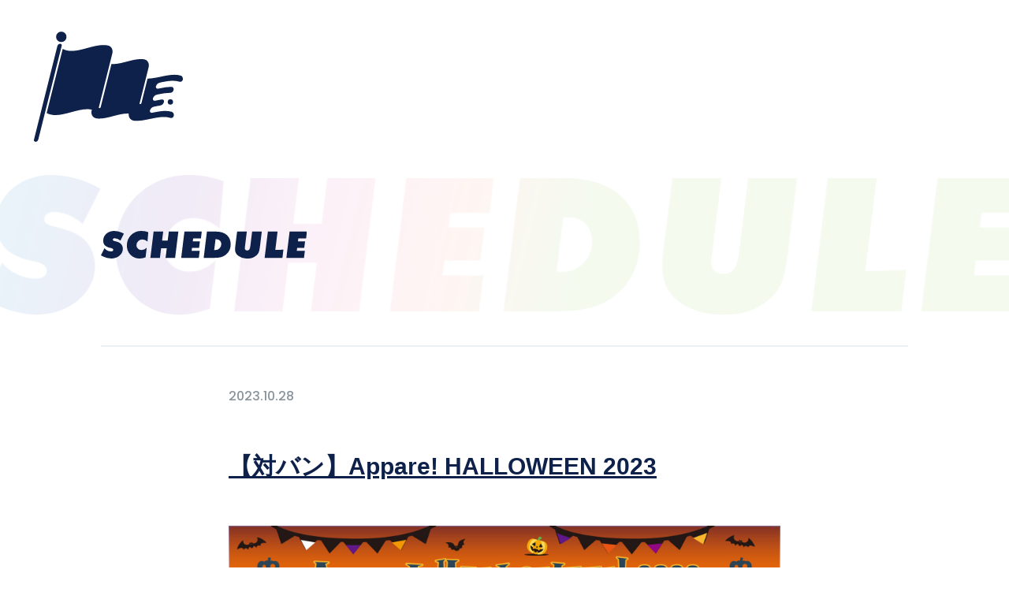

--- FILE ---
content_type: text/html; charset=UTF-8
request_url: https://paletteparade-idol.com/schedule/7478/
body_size: 9128
content:
<!DOCTYPE html>
<html lang="ja">
<head>
    <meta charset="utf-8">
    <meta name="format-detection" content="telephone=no">
    <meta http-equiv="X-UA-Compatible" content="IE=edge">
    <meta name="viewport" content="width=device-width, user-scalable=no, initial-scale=1, maximum-scale=1">

    <title>【対バン】Appare! HALLOWEEN 2023 | Palette Parade 公式HP</title>

    <meta name="description" content="Appare! HALLOWEEN 2023
■日程：2023年10月28日(土) ＆29(日)
■会場：GARDEN新木場FACTORY
■開場/開演：9:30/10:00

■チケット料金
(各1D別)
・トリックオアトリートチケット："/>

    <meta name="twitter:card" content="summary_large_image">
    <meta property="og:type" content="article">
    <meta property="og:locale" content="ja_JP"/>
    <meta property="og:image" content="https://paletteparade-idol.com/wp-content/uploads/2023/09/S__16851011-scaled.jpg">
    <meta property="og:title" content="【対バン】Appare! HALLOWEEN 2023 | Palette Parade 公式HP"/>
    <meta property="og:url" content="https://paletteparade-idol.com/schedule/7478/"/>
    <meta property="og:site_name" content="Palette Parade 公式HP"/>
    <meta property="og:description" content="Appare! HALLOWEEN 2023
■日程：2023年10月28日(土) ＆29(日)
■会場：GARDEN新木場FACTORY
■開場/開演：9:30/10:00

■チケット料金
(各1D別)
・トリックオアトリートチケット："/>

    <link rel="icon" href="https://paletteparade-idol.com/wp-content/themes/paletteparade2021/assets/images/icon.svg" type="image/svg+xml">
    <link rel="apple-touch-icon" href="https://paletteparade-idol.com/wp-content/themes/paletteparade2021/assets/images/apple-touch-icon.png">
    <meta name="apple-mobile-web-app-title" content="Palette Parade 公式HP"/>

    <link rel="preconnect" href="https://fonts.googleapis.com">
    <link rel="preconnect" href="https://fonts.gstatic.com" crossorigin>
    <link href="https://fonts.googleapis.com/css2?family=Poppins:wght@500;700&display=swap" rel="stylesheet">
    <link href="https://cdnjs.cloudflare.com/ajax/libs/font-awesome/6.6.0/css/all.min.css" rel="stylesheet">

    <link rel="stylesheet" href="https://paletteparade-idol.com/wp-content/themes/paletteparade2021/assets/css/style.css">
    <link rel="stylesheet" href="https://paletteparade-idol.com/wp-content/themes/paletteparade2021/assets/css/contents.css">

    <script src="https://ajax.googleapis.com/ajax/libs/jquery/3.6.0/jquery.min.js"></script>
    <script src="https://paletteparade-idol.com/wp-content/themes/paletteparade2021/assets/js/menu.js"></script>
    <meta name='robots' content='max-image-preview:large' />
<link rel="alternate" title="oEmbed (JSON)" type="application/json+oembed" href="https://paletteparade-idol.com/wp-json/oembed/1.0/embed?url=https%3A%2F%2Fpaletteparade-idol.com%2Fschedule%2F7478%2F" />
<link rel="alternate" title="oEmbed (XML)" type="text/xml+oembed" href="https://paletteparade-idol.com/wp-json/oembed/1.0/embed?url=https%3A%2F%2Fpaletteparade-idol.com%2Fschedule%2F7478%2F&#038;format=xml" />
<style id='wp-img-auto-sizes-contain-inline-css' type='text/css'>
img:is([sizes=auto i],[sizes^="auto," i]){contain-intrinsic-size:3000px 1500px}
/*# sourceURL=wp-img-auto-sizes-contain-inline-css */
</style>
<style id='wp-emoji-styles-inline-css' type='text/css'>

	img.wp-smiley, img.emoji {
		display: inline !important;
		border: none !important;
		box-shadow: none !important;
		height: 1em !important;
		width: 1em !important;
		margin: 0 0.07em !important;
		vertical-align: -0.1em !important;
		background: none !important;
		padding: 0 !important;
	}
/*# sourceURL=wp-emoji-styles-inline-css */
</style>
<style id='wp-block-library-inline-css' type='text/css'>
:root{--wp-block-synced-color:#7a00df;--wp-block-synced-color--rgb:122,0,223;--wp-bound-block-color:var(--wp-block-synced-color);--wp-editor-canvas-background:#ddd;--wp-admin-theme-color:#007cba;--wp-admin-theme-color--rgb:0,124,186;--wp-admin-theme-color-darker-10:#006ba1;--wp-admin-theme-color-darker-10--rgb:0,107,160.5;--wp-admin-theme-color-darker-20:#005a87;--wp-admin-theme-color-darker-20--rgb:0,90,135;--wp-admin-border-width-focus:2px}@media (min-resolution:192dpi){:root{--wp-admin-border-width-focus:1.5px}}.wp-element-button{cursor:pointer}:root .has-very-light-gray-background-color{background-color:#eee}:root .has-very-dark-gray-background-color{background-color:#313131}:root .has-very-light-gray-color{color:#eee}:root .has-very-dark-gray-color{color:#313131}:root .has-vivid-green-cyan-to-vivid-cyan-blue-gradient-background{background:linear-gradient(135deg,#00d084,#0693e3)}:root .has-purple-crush-gradient-background{background:linear-gradient(135deg,#34e2e4,#4721fb 50%,#ab1dfe)}:root .has-hazy-dawn-gradient-background{background:linear-gradient(135deg,#faaca8,#dad0ec)}:root .has-subdued-olive-gradient-background{background:linear-gradient(135deg,#fafae1,#67a671)}:root .has-atomic-cream-gradient-background{background:linear-gradient(135deg,#fdd79a,#004a59)}:root .has-nightshade-gradient-background{background:linear-gradient(135deg,#330968,#31cdcf)}:root .has-midnight-gradient-background{background:linear-gradient(135deg,#020381,#2874fc)}:root{--wp--preset--font-size--normal:16px;--wp--preset--font-size--huge:42px}.has-regular-font-size{font-size:1em}.has-larger-font-size{font-size:2.625em}.has-normal-font-size{font-size:var(--wp--preset--font-size--normal)}.has-huge-font-size{font-size:var(--wp--preset--font-size--huge)}.has-text-align-center{text-align:center}.has-text-align-left{text-align:left}.has-text-align-right{text-align:right}.has-fit-text{white-space:nowrap!important}#end-resizable-editor-section{display:none}.aligncenter{clear:both}.items-justified-left{justify-content:flex-start}.items-justified-center{justify-content:center}.items-justified-right{justify-content:flex-end}.items-justified-space-between{justify-content:space-between}.screen-reader-text{border:0;clip-path:inset(50%);height:1px;margin:-1px;overflow:hidden;padding:0;position:absolute;width:1px;word-wrap:normal!important}.screen-reader-text:focus{background-color:#ddd;clip-path:none;color:#444;display:block;font-size:1em;height:auto;left:5px;line-height:normal;padding:15px 23px 14px;text-decoration:none;top:5px;width:auto;z-index:100000}html :where(.has-border-color){border-style:solid}html :where([style*=border-top-color]){border-top-style:solid}html :where([style*=border-right-color]){border-right-style:solid}html :where([style*=border-bottom-color]){border-bottom-style:solid}html :where([style*=border-left-color]){border-left-style:solid}html :where([style*=border-width]){border-style:solid}html :where([style*=border-top-width]){border-top-style:solid}html :where([style*=border-right-width]){border-right-style:solid}html :where([style*=border-bottom-width]){border-bottom-style:solid}html :where([style*=border-left-width]){border-left-style:solid}html :where(img[class*=wp-image-]){height:auto;max-width:100%}:where(figure){margin:0 0 1em}html :where(.is-position-sticky){--wp-admin--admin-bar--position-offset:var(--wp-admin--admin-bar--height,0px)}@media screen and (max-width:600px){html :where(.is-position-sticky){--wp-admin--admin-bar--position-offset:0px}}

/*# sourceURL=wp-block-library-inline-css */
</style><style id='global-styles-inline-css' type='text/css'>
:root{--wp--preset--aspect-ratio--square: 1;--wp--preset--aspect-ratio--4-3: 4/3;--wp--preset--aspect-ratio--3-4: 3/4;--wp--preset--aspect-ratio--3-2: 3/2;--wp--preset--aspect-ratio--2-3: 2/3;--wp--preset--aspect-ratio--16-9: 16/9;--wp--preset--aspect-ratio--9-16: 9/16;--wp--preset--color--black: #000000;--wp--preset--color--cyan-bluish-gray: #abb8c3;--wp--preset--color--white: #ffffff;--wp--preset--color--pale-pink: #f78da7;--wp--preset--color--vivid-red: #cf2e2e;--wp--preset--color--luminous-vivid-orange: #ff6900;--wp--preset--color--luminous-vivid-amber: #fcb900;--wp--preset--color--light-green-cyan: #7bdcb5;--wp--preset--color--vivid-green-cyan: #00d084;--wp--preset--color--pale-cyan-blue: #8ed1fc;--wp--preset--color--vivid-cyan-blue: #0693e3;--wp--preset--color--vivid-purple: #9b51e0;--wp--preset--gradient--vivid-cyan-blue-to-vivid-purple: linear-gradient(135deg,rgb(6,147,227) 0%,rgb(155,81,224) 100%);--wp--preset--gradient--light-green-cyan-to-vivid-green-cyan: linear-gradient(135deg,rgb(122,220,180) 0%,rgb(0,208,130) 100%);--wp--preset--gradient--luminous-vivid-amber-to-luminous-vivid-orange: linear-gradient(135deg,rgb(252,185,0) 0%,rgb(255,105,0) 100%);--wp--preset--gradient--luminous-vivid-orange-to-vivid-red: linear-gradient(135deg,rgb(255,105,0) 0%,rgb(207,46,46) 100%);--wp--preset--gradient--very-light-gray-to-cyan-bluish-gray: linear-gradient(135deg,rgb(238,238,238) 0%,rgb(169,184,195) 100%);--wp--preset--gradient--cool-to-warm-spectrum: linear-gradient(135deg,rgb(74,234,220) 0%,rgb(151,120,209) 20%,rgb(207,42,186) 40%,rgb(238,44,130) 60%,rgb(251,105,98) 80%,rgb(254,248,76) 100%);--wp--preset--gradient--blush-light-purple: linear-gradient(135deg,rgb(255,206,236) 0%,rgb(152,150,240) 100%);--wp--preset--gradient--blush-bordeaux: linear-gradient(135deg,rgb(254,205,165) 0%,rgb(254,45,45) 50%,rgb(107,0,62) 100%);--wp--preset--gradient--luminous-dusk: linear-gradient(135deg,rgb(255,203,112) 0%,rgb(199,81,192) 50%,rgb(65,88,208) 100%);--wp--preset--gradient--pale-ocean: linear-gradient(135deg,rgb(255,245,203) 0%,rgb(182,227,212) 50%,rgb(51,167,181) 100%);--wp--preset--gradient--electric-grass: linear-gradient(135deg,rgb(202,248,128) 0%,rgb(113,206,126) 100%);--wp--preset--gradient--midnight: linear-gradient(135deg,rgb(2,3,129) 0%,rgb(40,116,252) 100%);--wp--preset--font-size--small: 13px;--wp--preset--font-size--medium: 20px;--wp--preset--font-size--large: 36px;--wp--preset--font-size--x-large: 42px;--wp--preset--spacing--20: 0.44rem;--wp--preset--spacing--30: 0.67rem;--wp--preset--spacing--40: 1rem;--wp--preset--spacing--50: 1.5rem;--wp--preset--spacing--60: 2.25rem;--wp--preset--spacing--70: 3.38rem;--wp--preset--spacing--80: 5.06rem;--wp--preset--shadow--natural: 6px 6px 9px rgba(0, 0, 0, 0.2);--wp--preset--shadow--deep: 12px 12px 50px rgba(0, 0, 0, 0.4);--wp--preset--shadow--sharp: 6px 6px 0px rgba(0, 0, 0, 0.2);--wp--preset--shadow--outlined: 6px 6px 0px -3px rgb(255, 255, 255), 6px 6px rgb(0, 0, 0);--wp--preset--shadow--crisp: 6px 6px 0px rgb(0, 0, 0);}:where(.is-layout-flex){gap: 0.5em;}:where(.is-layout-grid){gap: 0.5em;}body .is-layout-flex{display: flex;}.is-layout-flex{flex-wrap: wrap;align-items: center;}.is-layout-flex > :is(*, div){margin: 0;}body .is-layout-grid{display: grid;}.is-layout-grid > :is(*, div){margin: 0;}:where(.wp-block-columns.is-layout-flex){gap: 2em;}:where(.wp-block-columns.is-layout-grid){gap: 2em;}:where(.wp-block-post-template.is-layout-flex){gap: 1.25em;}:where(.wp-block-post-template.is-layout-grid){gap: 1.25em;}.has-black-color{color: var(--wp--preset--color--black) !important;}.has-cyan-bluish-gray-color{color: var(--wp--preset--color--cyan-bluish-gray) !important;}.has-white-color{color: var(--wp--preset--color--white) !important;}.has-pale-pink-color{color: var(--wp--preset--color--pale-pink) !important;}.has-vivid-red-color{color: var(--wp--preset--color--vivid-red) !important;}.has-luminous-vivid-orange-color{color: var(--wp--preset--color--luminous-vivid-orange) !important;}.has-luminous-vivid-amber-color{color: var(--wp--preset--color--luminous-vivid-amber) !important;}.has-light-green-cyan-color{color: var(--wp--preset--color--light-green-cyan) !important;}.has-vivid-green-cyan-color{color: var(--wp--preset--color--vivid-green-cyan) !important;}.has-pale-cyan-blue-color{color: var(--wp--preset--color--pale-cyan-blue) !important;}.has-vivid-cyan-blue-color{color: var(--wp--preset--color--vivid-cyan-blue) !important;}.has-vivid-purple-color{color: var(--wp--preset--color--vivid-purple) !important;}.has-black-background-color{background-color: var(--wp--preset--color--black) !important;}.has-cyan-bluish-gray-background-color{background-color: var(--wp--preset--color--cyan-bluish-gray) !important;}.has-white-background-color{background-color: var(--wp--preset--color--white) !important;}.has-pale-pink-background-color{background-color: var(--wp--preset--color--pale-pink) !important;}.has-vivid-red-background-color{background-color: var(--wp--preset--color--vivid-red) !important;}.has-luminous-vivid-orange-background-color{background-color: var(--wp--preset--color--luminous-vivid-orange) !important;}.has-luminous-vivid-amber-background-color{background-color: var(--wp--preset--color--luminous-vivid-amber) !important;}.has-light-green-cyan-background-color{background-color: var(--wp--preset--color--light-green-cyan) !important;}.has-vivid-green-cyan-background-color{background-color: var(--wp--preset--color--vivid-green-cyan) !important;}.has-pale-cyan-blue-background-color{background-color: var(--wp--preset--color--pale-cyan-blue) !important;}.has-vivid-cyan-blue-background-color{background-color: var(--wp--preset--color--vivid-cyan-blue) !important;}.has-vivid-purple-background-color{background-color: var(--wp--preset--color--vivid-purple) !important;}.has-black-border-color{border-color: var(--wp--preset--color--black) !important;}.has-cyan-bluish-gray-border-color{border-color: var(--wp--preset--color--cyan-bluish-gray) !important;}.has-white-border-color{border-color: var(--wp--preset--color--white) !important;}.has-pale-pink-border-color{border-color: var(--wp--preset--color--pale-pink) !important;}.has-vivid-red-border-color{border-color: var(--wp--preset--color--vivid-red) !important;}.has-luminous-vivid-orange-border-color{border-color: var(--wp--preset--color--luminous-vivid-orange) !important;}.has-luminous-vivid-amber-border-color{border-color: var(--wp--preset--color--luminous-vivid-amber) !important;}.has-light-green-cyan-border-color{border-color: var(--wp--preset--color--light-green-cyan) !important;}.has-vivid-green-cyan-border-color{border-color: var(--wp--preset--color--vivid-green-cyan) !important;}.has-pale-cyan-blue-border-color{border-color: var(--wp--preset--color--pale-cyan-blue) !important;}.has-vivid-cyan-blue-border-color{border-color: var(--wp--preset--color--vivid-cyan-blue) !important;}.has-vivid-purple-border-color{border-color: var(--wp--preset--color--vivid-purple) !important;}.has-vivid-cyan-blue-to-vivid-purple-gradient-background{background: var(--wp--preset--gradient--vivid-cyan-blue-to-vivid-purple) !important;}.has-light-green-cyan-to-vivid-green-cyan-gradient-background{background: var(--wp--preset--gradient--light-green-cyan-to-vivid-green-cyan) !important;}.has-luminous-vivid-amber-to-luminous-vivid-orange-gradient-background{background: var(--wp--preset--gradient--luminous-vivid-amber-to-luminous-vivid-orange) !important;}.has-luminous-vivid-orange-to-vivid-red-gradient-background{background: var(--wp--preset--gradient--luminous-vivid-orange-to-vivid-red) !important;}.has-very-light-gray-to-cyan-bluish-gray-gradient-background{background: var(--wp--preset--gradient--very-light-gray-to-cyan-bluish-gray) !important;}.has-cool-to-warm-spectrum-gradient-background{background: var(--wp--preset--gradient--cool-to-warm-spectrum) !important;}.has-blush-light-purple-gradient-background{background: var(--wp--preset--gradient--blush-light-purple) !important;}.has-blush-bordeaux-gradient-background{background: var(--wp--preset--gradient--blush-bordeaux) !important;}.has-luminous-dusk-gradient-background{background: var(--wp--preset--gradient--luminous-dusk) !important;}.has-pale-ocean-gradient-background{background: var(--wp--preset--gradient--pale-ocean) !important;}.has-electric-grass-gradient-background{background: var(--wp--preset--gradient--electric-grass) !important;}.has-midnight-gradient-background{background: var(--wp--preset--gradient--midnight) !important;}.has-small-font-size{font-size: var(--wp--preset--font-size--small) !important;}.has-medium-font-size{font-size: var(--wp--preset--font-size--medium) !important;}.has-large-font-size{font-size: var(--wp--preset--font-size--large) !important;}.has-x-large-font-size{font-size: var(--wp--preset--font-size--x-large) !important;}
/*# sourceURL=global-styles-inline-css */
</style>

<style id='classic-theme-styles-inline-css' type='text/css'>
/*! This file is auto-generated */
.wp-block-button__link{color:#fff;background-color:#32373c;border-radius:9999px;box-shadow:none;text-decoration:none;padding:calc(.667em + 2px) calc(1.333em + 2px);font-size:1.125em}.wp-block-file__button{background:#32373c;color:#fff;text-decoration:none}
/*# sourceURL=/wp-includes/css/classic-themes.min.css */
</style>
<link rel='stylesheet' id='simcal-qtip-css' href='https://paletteparade-idol.com/wp-content/plugins/google-calendar-events-fork/assets/css/vendor/jquery.qtip.min.css?ver=3.1.43' type='text/css' media='all' />
<link rel='stylesheet' id='simcal-default-calendar-grid-css' href='https://paletteparade-idol.com/wp-content/plugins/google-calendar-events-fork/assets/css/default-calendar-grid.min.css?ver=3.1.43' type='text/css' media='all' />
<link rel='stylesheet' id='simcal-default-calendar-list-css' href='https://paletteparade-idol.com/wp-content/plugins/google-calendar-events-fork/assets/css/default-calendar-list.min.css?ver=3.1.43' type='text/css' media='all' />
<script type="text/javascript" src="https://paletteparade-idol.com/wp-includes/js/jquery/jquery.min.js?ver=3.7.1" id="jquery-core-js"></script>
<script type="text/javascript" src="https://paletteparade-idol.com/wp-includes/js/jquery/jquery-migrate.min.js?ver=3.4.1" id="jquery-migrate-js"></script>
<link rel="https://api.w.org/" href="https://paletteparade-idol.com/wp-json/" /><link rel="alternate" title="JSON" type="application/json" href="https://paletteparade-idol.com/wp-json/wp/v2/schedule/7478" /><link rel="EditURI" type="application/rsd+xml" title="RSD" href="https://paletteparade-idol.com/xmlrpc.php?rsd" />
<meta name="generator" content="WordPress 6.9" />
<link rel="canonical" href="https://paletteparade-idol.com/schedule/7478/" />
<link rel='shortlink' href='https://paletteparade-idol.com/?p=7478' />
<link rel="icon" href="https://paletteparade-idol.com/wp-content/uploads/2025/09/cropped-SP-32x32.jpg" sizes="32x32" />
<link rel="icon" href="https://paletteparade-idol.com/wp-content/uploads/2025/09/cropped-SP-192x192.jpg" sizes="192x192" />
<link rel="apple-touch-icon" href="https://paletteparade-idol.com/wp-content/uploads/2025/09/cropped-SP-180x180.jpg" />
<meta name="msapplication-TileImage" content="https://paletteparade-idol.com/wp-content/uploads/2025/09/cropped-SP-270x270.jpg" />
</head>
<body>
<div class="wrap">
    <!----// HEADER //---->
    <header>
    <a href="/">
        <img src="https://paletteparade-idol.com/wp-content/themes/paletteparade2021/assets/images/top/logo.svg"
             alt="" id="logo">
    </a>
    <a href="/">
        <img src="https://paletteparade-idol.com/wp-content/themes/paletteparade2021/assets/images/top/palette_parade_dark.svg"
             alt="Palette Parade" id="title">
    </a>

    <nav class="pc-menu pc">
        <ul class="menu-list">
            <li><a href="/profile/">PROFILE</a></li>
            <li><a href="/news/">NEWS</a></li>
            <li><a href="/schedule/">SCHEDULE</a></li>
            <li><a href="/video/">VIDEO</a></li>
            <li><a href="/contact/">CONTACT</a></li>
            <li>
                <ul class="sns">
                    <li>
                        <a href="https://x.com/o_paletteparade" target="_blank" rel="noopener">
                            <i class="fab fa-x-twitter"></i>
                        </a>
                    </li>
                    <li>
                        <a href="https://www.instagram.com/o_paletteparade/" target="_blank" rel="noopener">
                            <i class="fab fa-instagram"></i>
                        </a>
                    </li>
                    <li>
                        <a href="https://www.tiktok.com/@o_paletteparade" target="_blank" rel="noopener">
                            <i class="fab fa-tiktok"></i>
                        </a>
                    </li>
                    <li>
                        <a href="https://www.youtube.com/@paletteparade8917" target="_blank" rel="noopener">
                            <i class="fab fa-youtube"></i>
                        </a>
                    </li>
                </ul>
            </li>
        </ul>
    </nav>

    <div class="menu-btn sp">
        <div class="hamburger">
            <span></span>
            <span></span>
            <span></span>
        </div>
    </div>

    <nav class="sp-menu sp">
        <a href="/">
            <img src="https://paletteparade-idol.com/wp-content/themes/paletteparade2021/assets/images/top/logo_dark.svg"
                 alt="" class="logo-dark">
        </a>
        <ul class="menu-list">
            <li><a href="/profile/">PROFILE</a></li>
            <li><a href="/news/">NEWS</a></li>
            <li><a href="/schedule/">SCHEDULE</a></li>
            <li><a href="/video/">VIDEO</a></li>
            <li><a href="/contact/">CONTACT</a></li>
            <li>
                <ul class="sns">
                <li>
                    <a href="https://x.com/o_paletteparade" target="_blank" rel="noopener">
                        <i class="fab fa-x-twitter"></i>
                    </a>
                </li>
                <li>
                    <a href="https://www.instagram.com/o_paletteparade/" target="_blank" rel="noopener">
                        <i class="fab fa-instagram"></i>
                    </a>
                </li>
                <li>
                    <a href="https://www.tiktok.com/@o_paletteparade" target="_blank" rel="noopener">
                        <i class="fab fa-tiktok"></i>
                    </a>
                </li>
                <li>
                    <a href="https://www.youtube.com/@paletteparade8917" target="_blank" rel="noopener">
                        <i class="fab fa-youtube"></i>
                    </a>
                </li>
                </ul>
            </li>
        </ul>
    </nav>
</header>
    <!----// HEADER //---->

    <!----// CONTENTS //---->
    <section id="contents">
        <a href="/">
            <img src="https://paletteparade-idol.com/wp-content/themes/paletteparade2021/assets/images/top/logo_dark.svg"
                 alt="" class="hero-area-logo">
        </a>
        <div class="contents-inner">

            <div class="title-area">
                <h2><img src="https://paletteparade-idol.com/wp-content/themes/paletteparade2021/assets/images/top/schedule.svg"
                         alt="SCHEDULE" class="title"></h2>
                <img src="https://paletteparade-idol.com/wp-content/themes/paletteparade2021/assets/images/top/schedule_shadow.png"
                     alt="" class="shadow">
            </div>

            <div id="schedule-detail" class="contents-box details">
                <dl>
                    <dt>
                        <div class="date">2023.10.28</div>
                        <div class="title">【対バン】Appare! HALLOWEEN 2023</div>
                    </dt>
                    <dd>
                        <img src="https://paletteparade-idol.com/wp-content/uploads/2023/09/S__16851011-scaled.jpg">
                        <br>
                        <br>
                        <div class="wysiwyg">
                            <p><strong>Appare! HALLOWEEN 2023</strong></p>
<p>■日程：2023年10月28日(土) ＆29(日)</p>
<p>■会場：GARDEN新木場FACTORY</p>
<p>■開場/開演：9:30/10:00</p>
<p>&nbsp;</p>
<p>■チケット料金<br />
(各1D別)<br />
・トリックオアトリートチケット：10,000円(前方優先+<wbr />Appare!ハロウィン限定Tシャツ付き)<br />
・サンキューチケット：3,900円<br />
・女性・学生チケット：2,000円</p>
<p>&nbsp;</p>
<p><strong>〈チケットはこちらから〉</strong><br />
<strong><a href="https://r-t.jp/appare-halloween" target="_blank" rel="noopener noreferrer" data-saferedirecturl="https://www.google.com/url?q=https://r-t.jp/appare-halloween&amp;source=gmail&amp;ust=1695206406627000&amp;usg=AOvVaw2a-0RUYUa_EpYkbgHsUzKz">https://r-t.<wbr />jp/appare-halloween</a></strong></p>
<p>&nbsp;</p>
<p>■受付スケジュール<br />
・トリックオアトリートチケット<br />
抽選受付：9/19(火) 20:00〜9/26(火)23:59 / 一般発売：9/27(水)20:00〜10/27(金)23:<wbr />59</p>
<p>&nbsp;</p>
<p>・サンキューチケット/女性・学生チケット<br />
一般発売：9/19(火) 20:00〜10/27(金)23:59</p>
<p>※通し券のご用意はございません。<wbr />各日程ごとのチケットが必要となります。</p>
<p>&nbsp;</p>
<p><strong>【10/28(土) 出演者】</strong><br />
Appare! / ideal peco / AdamLilith / アップアップガールズ(仮) / アップアップガールズ(2) / Ange☆Reve 衛星とカラテア / THE ORCHESTRA TOKYO / ガガピエロ / 可憐なアイボリー / 彗星♩droptune&deg; / STAiNY / すてねこキャッツ / 太陽と踊れ月夜に唄え / chuLa / twinpale 月に足跡を残した6人の少女達は一体何を見たのか&#8230; / テラス&times;テラス / 天使にはなれない / TENRIN / 二丁目の魁カミングアウト / ネコプラpixx. / のらりくらり / ノルニル / ハープスター / パラディーク / <strong>Palette Parade</strong> / FES☆TIVE / マーキュロ / 未来サプライズ / #Mooove! / #よーよーよー / Luce Twinkle Wink☆ &nbsp;(順不同・敬称略)</p>
<p><strong>【10/29(日) 出演者】</strong><br />
Appare! / iLiFE! / アンスリューム / INUWASI / UtaGe! / かすみ草とステラ / CANDY TUNE / キングサリ / クマリデパート / 群青の世界 /COMIQ ON! / Sharply ♯ &times; Flutter ♭ / ZUTTOMOTTO / タイトル未定 / 高嶺のなでしこ / Task have fun / Devil ANTHEM. / ナナランド / NANIMONO / #2i2 / のんふぃく! / Bunny La Crew / <strong>Palette Parade</strong> / Peel the Apple / Fuhua / Fragrant Drive / ポンコツコンポ / MyDearDarlin&#8217; / 真っ白なキャンバス / まねきケチャ / make mie / ラナキュラ / ルージュブック &nbsp;(順不同・敬称略)</p>
<p>&nbsp;</p>
<p>&nbsp;</p>
                        </div>
                    </dd>
                </dl>

                <div class="btn back btn-blue"><span>BACK</span></div>
            </div>

        </div>
    </section>
    <!----// CONTENTS //---->

    <!----// FOOTER //---->
    <footer>
    <div class="footer_inner">
        <nav>
            <ul>
                <li><a href="/profile/">PROFILE</a></li>
                <li><a href="/news/">NEWS</a></li>
                <li><a href="/schedule/">SCHEDULE</a></li>
                <li><a href="/video/">VIDEO</a></li>
                <li><a href="/contact/">CONTACT</a></li>
            </ul>
        </nav>

        <div class="sns">
            <ul>
                <li>
                    <a href="https://x.com/o_paletteparade" target="_blank" rel="noopener">
                        <i class="fab fa-x-twitter"></i>
                    </a>
                </li>
                <li>
                    <a href="https://www.instagram.com/o_paletteparade/" target="_blank" rel="noopener">
                        <i class="fab fa-instagram"></i>
                    </a>
                </li>
                <li>
                    <a href="https://www.tiktok.com/@o_paletteparade" target="_blank" rel="noopener">
                        <i class="fab fa-tiktok"></i>
                    </a>
                </li>
                <li>
                    <a href="https://www.youtube.com/@paletteparade8917" target="_blank" rel="noopener">
                        <i class="fab fa-youtube"></i>
                    </a>
                </li>
            </ul>
        </div>
        <div class="logo"><img src="https://paletteparade-idol.com/wp-content/themes/paletteparade2021/assets/images/top/logo_dark2.svg"
                               alt="Palette Parade"></div>

        <div class="copy">© Copyright (C) 2020 PLAYYTE All rights reserved.</div>
    </div>
</footer>    <!----// FOOTER //---->
</div>
<script type="speculationrules">
{"prefetch":[{"source":"document","where":{"and":[{"href_matches":"/*"},{"not":{"href_matches":["/wp-*.php","/wp-admin/*","/wp-content/uploads/*","/wp-content/*","/wp-content/plugins/*","/wp-content/themes/paletteparade2021/*","/*\\?(.+)"]}},{"not":{"selector_matches":"a[rel~=\"nofollow\"]"}},{"not":{"selector_matches":".no-prefetch, .no-prefetch a"}}]},"eagerness":"conservative"}]}
</script>
<script type="text/javascript" src="https://paletteparade-idol.com/wp-content/plugins/google-calendar-events-fork/assets/js/vendor/jquery.qtip.min.js?ver=3.1.43" id="simcal-qtip-js"></script>
<script type="text/javascript" id="simcal-default-calendar-js-extra">
/* <![CDATA[ */
var simcal_default_calendar = {"ajax_url":"/wp-admin/admin-ajax.php","nonce":"bbda65cd18","locale":"ja","text_dir":"ltr","months":{"full":["1\u6708","2\u6708","3\u6708","4\u6708","5\u6708","6\u6708","7\u6708","8\u6708","9\u6708","10\u6708","11\u6708","12\u6708"],"short":["1\u6708","2\u6708","3\u6708","4\u6708","5\u6708","6\u6708","7\u6708","8\u6708","9\u6708","10\u6708","11\u6708","12\u6708"]},"days":{"full":["\u65e5\u66dc\u65e5","\u6708\u66dc\u65e5","\u706b\u66dc\u65e5","\u6c34\u66dc\u65e5","\u6728\u66dc\u65e5","\u91d1\u66dc\u65e5","\u571f\u66dc\u65e5"],"short":["\u65e5","\u6708","\u706b","\u6c34","\u6728","\u91d1","\u571f"]},"meridiem":{"AM":"AM","am":"am","PM":"PM","pm":"pm"}};
//# sourceURL=simcal-default-calendar-js-extra
/* ]]> */
</script>
<script type="text/javascript" src="https://paletteparade-idol.com/wp-content/plugins/google-calendar-events-fork/assets/js/default-calendar-bundled.min.js?ver=3.1.43" id="simcal-default-calendar-js"></script>
<script type="text/javascript" src="https://paletteparade-idol.com/wp-content/plugins/google-calendar-events-fork/assets/js/vendor/imagesloaded.pkgd.min.js?ver=3.1.43" id="simplecalendar-imagesloaded-js"></script>
<script id="wp-emoji-settings" type="application/json">
{"baseUrl":"https://s.w.org/images/core/emoji/17.0.2/72x72/","ext":".png","svgUrl":"https://s.w.org/images/core/emoji/17.0.2/svg/","svgExt":".svg","source":{"concatemoji":"https://paletteparade-idol.com/wp-includes/js/wp-emoji-release.min.js?ver=6.9"}}
</script>
<script type="module">
/* <![CDATA[ */
/*! This file is auto-generated */
const a=JSON.parse(document.getElementById("wp-emoji-settings").textContent),o=(window._wpemojiSettings=a,"wpEmojiSettingsSupports"),s=["flag","emoji"];function i(e){try{var t={supportTests:e,timestamp:(new Date).valueOf()};sessionStorage.setItem(o,JSON.stringify(t))}catch(e){}}function c(e,t,n){e.clearRect(0,0,e.canvas.width,e.canvas.height),e.fillText(t,0,0);t=new Uint32Array(e.getImageData(0,0,e.canvas.width,e.canvas.height).data);e.clearRect(0,0,e.canvas.width,e.canvas.height),e.fillText(n,0,0);const a=new Uint32Array(e.getImageData(0,0,e.canvas.width,e.canvas.height).data);return t.every((e,t)=>e===a[t])}function p(e,t){e.clearRect(0,0,e.canvas.width,e.canvas.height),e.fillText(t,0,0);var n=e.getImageData(16,16,1,1);for(let e=0;e<n.data.length;e++)if(0!==n.data[e])return!1;return!0}function u(e,t,n,a){switch(t){case"flag":return n(e,"\ud83c\udff3\ufe0f\u200d\u26a7\ufe0f","\ud83c\udff3\ufe0f\u200b\u26a7\ufe0f")?!1:!n(e,"\ud83c\udde8\ud83c\uddf6","\ud83c\udde8\u200b\ud83c\uddf6")&&!n(e,"\ud83c\udff4\udb40\udc67\udb40\udc62\udb40\udc65\udb40\udc6e\udb40\udc67\udb40\udc7f","\ud83c\udff4\u200b\udb40\udc67\u200b\udb40\udc62\u200b\udb40\udc65\u200b\udb40\udc6e\u200b\udb40\udc67\u200b\udb40\udc7f");case"emoji":return!a(e,"\ud83e\u1fac8")}return!1}function f(e,t,n,a){let r;const o=(r="undefined"!=typeof WorkerGlobalScope&&self instanceof WorkerGlobalScope?new OffscreenCanvas(300,150):document.createElement("canvas")).getContext("2d",{willReadFrequently:!0}),s=(o.textBaseline="top",o.font="600 32px Arial",{});return e.forEach(e=>{s[e]=t(o,e,n,a)}),s}function r(e){var t=document.createElement("script");t.src=e,t.defer=!0,document.head.appendChild(t)}a.supports={everything:!0,everythingExceptFlag:!0},new Promise(t=>{let n=function(){try{var e=JSON.parse(sessionStorage.getItem(o));if("object"==typeof e&&"number"==typeof e.timestamp&&(new Date).valueOf()<e.timestamp+604800&&"object"==typeof e.supportTests)return e.supportTests}catch(e){}return null}();if(!n){if("undefined"!=typeof Worker&&"undefined"!=typeof OffscreenCanvas&&"undefined"!=typeof URL&&URL.createObjectURL&&"undefined"!=typeof Blob)try{var e="postMessage("+f.toString()+"("+[JSON.stringify(s),u.toString(),c.toString(),p.toString()].join(",")+"));",a=new Blob([e],{type:"text/javascript"});const r=new Worker(URL.createObjectURL(a),{name:"wpTestEmojiSupports"});return void(r.onmessage=e=>{i(n=e.data),r.terminate(),t(n)})}catch(e){}i(n=f(s,u,c,p))}t(n)}).then(e=>{for(const n in e)a.supports[n]=e[n],a.supports.everything=a.supports.everything&&a.supports[n],"flag"!==n&&(a.supports.everythingExceptFlag=a.supports.everythingExceptFlag&&a.supports[n]);var t;a.supports.everythingExceptFlag=a.supports.everythingExceptFlag&&!a.supports.flag,a.supports.everything||((t=a.source||{}).concatemoji?r(t.concatemoji):t.wpemoji&&t.twemoji&&(r(t.twemoji),r(t.wpemoji)))});
//# sourceURL=https://paletteparade-idol.com/wp-includes/js/wp-emoji-loader.min.js
/* ]]> */
</script>
</body>
</html>

--- FILE ---
content_type: text/css
request_url: https://paletteparade-idol.com/wp-content/themes/paletteparade2021/assets/css/style.css
body_size: 3385
content:
/*---------------------------------------------
  BASE
---------------------------------------------*/

body {
    font-family: "Noto Sans", sans-serif;
    line-height: 1.8;
    color: #0D214A;
    font-size: 14px;
    text-align: left;
    margin: 0;
    -webkit-text-size-adjust: none;
}

#wrap {
    clear: both;
}

* {
    box-sizing: border-box;
}

*:focus {
    outline: none;
}

body, div, dl, dt, dd, ul, ol, li, h1, h2, h3, h4, h5, h6,
pre, code, form, fieldset, legend, input, textarea, p, blockquote, th, td {
    margin: 0;
    padding: 0;
}

h1, h2, h3, h4, h5, h6 {
    line-height: 1;
    font-weight: normal;
}

ul {
    list-style: none;
}

dt {
    font-weight: normal;
}

a {
    color: #0D214A;
    text-decoration: none;
    word-wrap: break-word;
    word-break: break-all;
    -webkit-tap-highlight-color: rgba(0, 0, 0, 0);
    -webkit-transition: 0.3s;
    -moz-transition: 0.3s;
    -o-transition: 0.3s;
    -ms-transition: 0.3s;
    transition: 0.3s;
}

a:hover {
    opacity: 0.8;
    text-decoration: none;
}

.border {
    border: 1px solid #EFEFEF !important;
}

input[type="text"], input[type="password"], textarea, select {
    font-family: inherit;
    font-size: inherit;
    font-weight: inherit;
    -webkit-appearance: none;
}


/*---------------------------------------------
  SETTING
---------------------------------------------*/

/*** bp ***/
@media screen and (min-width: 992px) {
    .sp {
        display: none;
    }
}

@media screen and (max-width: 991px) {
    .pc {
        display: none;
    }
}

/*** font ***/
.font-base {
    font-family: "Yu Gothic", YuGothic, "ヒラギノ角ゴ Pro W3", "Hiragino Kaku Gothic Pro", "メイリオ", Meiryo, "ＭＳ Ｐゴシック", sans-serif;
}

.font-poppins {
    font-family: 'Poppins', serif;
}

/*** width ***/
.w-100 {
    width: 100%;
}

.w-50 {
    width: 50%;
}

.clear {
    overflow: hidden;
    clear: both;
}


/*** button ***/
.btn {
    width: 100%;
    margin-top: 40px;
    padding-bottom: 20px;
}

.btn a, .btn span {
    width: 100%;
    height: 100%;
    font-family: 'Poppins', serif;
    font-weight: bold;
    padding: 16px 42px;
    background: #fff;
    color: #89949D;
    text-align: center;
    display: inline-block;
    position: relative;
    z-index: 1;
    overflow: hidden;
    border-top: 1px solid #E2E7EA;
    border-bottom: 1px solid #E2E7EA;
}

.btn a:hover, .btn span:hover {
    opacity: 1;
}

.btn.btn-blue a, .btn.btn-blue span {
    text-align: center;
    color: #fff;
    background: #0D214A;
}

.text-center {
    text-align: center;
}

.text-left {
    text-align: left;
}

.hero-area-logo {
    position: absolute;
    top: 19px;
    left: 20px;
    width: 79px;
    height: 58px;
}

.title-area {
    position: relative;
    margin-bottom: 34px;
}

.title-area h2 {
    position: relative;
    z-index: 1;
}

.title-area .shadow {
    position: absolute;
    top: -36px;
    left: -29px;
    height: 95px;
}

.wysiwyg {
    color: #556991;
    font-size: 12px;
    line-height: 2;
}

.wysiwyg a {
    color: #3BB1FF;
    text-decoration: underline;
}

.wysiwyg a:hover {
    text-decoration: underline;
}

.swiper-container img {
    backface-visibility: hidden;
}

.simcal-event-description {
    height: 190px;
    overflow: auto;
}

.simcal-event-title {
    white-space: nowrap;
    overflow: hidden;
    text-overflow: "";
    width: 100%;
    display: inline-block;
}

@media screen and (min-width: 992px) {

    .btn a {
        text-align: left;
    }

    .btn a:hover, .btn span:hover {
        color: #fff;
        border-top: 1px solid #fff;
        border-bottom: 1px solid #fff;
    }

    .btn a:after, .btn span:after {
        content: '';
        position: absolute;
        top: 0;
        left: -100%;
        z-index: -1;
        width: 100%;
        height: 100%;
        background: -moz-linear-gradient(90deg, #B7DBED, #CFBDE5, #F4D0E9, #FFDFD9, #DCEFCA);
        background: -webkit-linear-gradient(90deg, #B7DBED, #CFBDE5, #F4D0E9, #FFDFD9, #DCEFCA);
        background: linear-gradient(90deg, #B7DBED, #CFBDE5, #F4D0E9, #FFDFD9, #DCEFCA);
        transition: all 200ms linear;
    }

    .btn a:hover:after, .btn span:hover:after {
        left: 0;
    }

    .btn.btn-blue {
        width: 335px;
    }

    .btn.btn-blue a:hover, .btn.btn-blue span:hover {
        color: #0D214A;
    }

    .hero-area-logo {
        top: 40px;
        left: 43px;
        width: 189px;
        height: 140px;
    }

    .title-area {
        margin-bottom: 49px;
    }

    .title-area .title {
        height: 35px;
    }

    .title-area .shadow {
        top: -71px;
        left: -148px;
        height: 178px;
    }

    .wysiwyg {
        font-size: 16px;
    }

    .simcal-event-title {
        font-size: 12px;
    }
}


@media screen and (max-width: 991px) {

    .btn {
        margin: 40px 0 0;
        padding-bottom: 60px;
    }

    .btn a, .btn span {
        width: 100%;
        padding: 21px 0;
        font-size: 12px;
        display: block;
        color: #fff;
        background: -moz-linear-gradient(90deg, #B7DBED, #CFBDE5, #F4D0E9, #FFDFD9, #DCEFCA);
        background: -webkit-linear-gradient(90deg, #B7DBED, #CFBDE5, #F4D0E9, #FFDFD9, #DCEFCA);
        background: linear-gradient(90deg, #B7DBED, #CFBDE5, #F4D0E9, #FFDFD9, #DCEFCA);
        box-shadow: 6px 6px 20px -6px rgba(85, 85, 85, 0.16);
    }

    .btn.btn-blue a, .btn.btn-blue span {
        color: #fff;
        background: -moz-linear-gradient(90deg, #B7DBED, #CFBDE5, #F4D0E9, #FFDFD9, #DCEFCA);
        background: -webkit-linear-gradient(90deg, #B7DBED, #CFBDE5, #F4D0E9, #FFDFD9, #DCEFCA);
        background: linear-gradient(90deg, #B7DBED, #CFBDE5, #F4D0E9, #FFDFD9, #DCEFCA);
    }
}

/*---------------------------------------------
  HEADER
---------------------------------------------*/

header {
    position: fixed;
    top: 0;
    left: 0;
    z-index: 999;
    width: 100vw;
    height: 83px;
    display: flex;
    align-items: center;
    font-family: 'Poppins', serif;
    font-size: 14px;
}

header, header #logo, header #title, header a, header .hamburger span, header .sp-menu {
    transition: all 1s;
}

header.show {
    background: #fff;
}

header #logo, header #title, header .sp-menu {
    opacity: 0;
    pointer-events: none;
}

header.show #logo, header.show #title, header .sp-menu.active {
    opacity: 1;
    pointer-events: auto;
}

header a {
    color: #fff;
}

header.show a {
    color: #0D214A;
}

header .pc-menu {
    margin: 0 48px 0 auto;
}

header .pc-menu li {
    display: inline-block;
    margin-right: 32px;
}

header .pc-menu li:last-of-type {
    margin-right: 0;
}

header .pc-menu a {
    position: relative;
}

header .pc-menu a::after {
    position: absolute;
    bottom: -4px;
    left: 0;
    content: '';
    width: 100%;
    height: 2px;
    background: #fff;
    transform: scale(0, 1);
    transform-origin: left top;
    transition: transform .3s;
}

header.show .pc-menu a::after {
    background: #0D214A;
}

header .pc-menu a:hover::after {
    transform: scale(1, 1);
}

header .pc-menu .sns li {
    font-size: 19px;
    margin-right: 25px;
}

header .pc-menu .sns li:last-of-type {
    margin-right: 0;
}

header .pc-menu .sns a::after {
    opacity: 0;
}

header .sp-menu {
    position: absolute;
    z-index: 999;
    width: 100vw;
    height: 100vh;
    background: linear-gradient(135deg, #B7DBED, #CFBDE5, #F4D0E9, #FFDFD9, #DCEFCA);
    top: 0;
    left: 0;
}

header .sp-menu a {
    color: #0D214A;
}

header .sp-menu .logo-dark {
    position: absolute;
    top: 19px;
    left: 20px;
    width: 79px;
    height: 58px;
}

header .sp-menu .menu-list {
    margin: 15vh 43px 0;
}

header .sp-menu li {
    font-size: 20px;
    font-weight: bold;
    font-family: 'Poppins', serif;
    padding: 24px;
    border-bottom: solid 1px #283C64;
}

header .sp-menu li:last-of-type {
    border: none;
}

header .sp-menu .sns li {
    margin-right: 32px;
    padding: 0;
    font-size: 24px;
    display: inline-block;
    border: none;
}

header .sp-menu li.sns:last-of-type {
    padding-right: 0;
}

/*** hamburger ***/
header .menu-btn {
    width: 60px;
    height: 60px;
    position: fixed;
    z-index: 9999;
    top: 0;
    right: 0;
}

header .hamburger {
    width: 24px;
    height: 16px;
    position: absolute;
    top: 50%;
    right: 50%;
    display: block;
    -webkit-transform: translate(50%, -50%);
    transform: translate(50%, -50%);
    transition: all .4s;
    cursor: pointer;
}

header .hamburger span {
    display: inline-block;
    transition: all .4s;
    box-sizing: border-box;
    position: absolute;
    left: 0;
    height: 2px;
    background-color: #fff;
    margin: 0 auto;
}

header.show .hamburger span {
    background-color: #0D214A;
}

header .hamburger span:nth-of-type(1) {
    width: 100%;
    top: 0;
    -webkit-animation: menu-ber01 .75s forwards;
    animation: menu-ber01 .75s forwards;
}

header .hamburger span:nth-of-type(2) {
    width: 62.5%;
    top: 50%;
    margin-top: -1px;
    opacity: 1;
}

header .hamburger span:nth-of-type(3) {
    width: 50%;
    bottom: 0;
    -webkit-animation: menu-ber02 .75s forwards;
    animation: menu-ber02 .75s forwards;
}

header .hamburger.active span:nth-of-type(1) {
    -webkit-animation: active-menu-ber01 .75s forwards;
    animation: active-menu-ber01 .75s forwards;
    background-color: #42464E;
}

header .hamburger.active span:nth-of-type(2) {
    opacity: 0;
}

header .hamburger.active span:nth-of-type(3) {
    width: 100%;
    -webkit-animation: active-menu-ber03 .75s forwards;
    animation: active-menu-ber03 .75s forwards;
    background-color: #42464E;
}

@-webkit-keyframes menu-ber01 {
    0% {
        -webkit-transform: translateY(6px) rotate(45deg);
    }
    50% {
        -webkit-transform: translateY(6px) rotate(0);
    }
    100% {
        -webkit-transform: translateY(0) rotate(0);
    }
}

@keyframes menu-ber01 {
    0% {
        transform: translateY(6px) rotate(45deg);
    }
    50% {
        transform: translateY(6px) rotate(0);
    }
    100% {
        transform: translateY(0) rotate(0);
    }
}

@-webkit-keyframes menu-ber02 {
    0% {
        -webkit-transform: translateY(-6px) rotate(-45deg);
    }
    50% {
        -webkit-transform: translateY(-6px) rotate(0);
    }
    100% {
        -webkit-transform: translateY(0) rotate(0);
    }
}

@keyframes menu-ber02 {
    0% {
        transform: translateY(-6px) rotate(-45deg);
    }
    50% {
        transform: translateY(-6px) rotate(0);
    }
    100% {
        transform: translateY(0) rotate(0);
    }
}

@-webkit-keyframes active-menu-ber01 {
    0% {
        -webkit-transform: translateY(0) rotate(0);
    }
    50% {
        -webkit-transform: translateY(8px) rotate(0);
    }
    100% {
        -webkit-transform: translateY(8px) rotate(45deg);
    }
}

@keyframes active-menu-ber01 {
    0% {
        transform: translateY(0) rotate(0);
    }
    50% {
        transform: translateY(8px) rotate(0);
    }
    100% {
        transform: translateY(8px) rotate(45deg);
    }
}

@-webkit-keyframes active-menu-ber03 {
    0% {
        -webkit-transform: translateY(0) rotate(0);
    }
    50% {
        -webkit-transform: translateY(-8px) rotate(0);
    }
    100% {
        -webkit-transform: translateY(-8px) rotate(-45deg);
    }
}

@keyframes active-menu-ber03 {
    0% {
        transform: translateY(0) rotate(0);
    }
    50% {
        transform: translateY(-7px) rotate(0);
    }
    100% {
        transform: translateY(-7px) rotate(-45deg);
    }
}

/*--------------------
  PC
--------------------*/

@media screen and (min-width: 992px) {
    header {
        height: 83px;
    }

    header #logo {
        width: 65px;
        margin: 0 22px 0 27px;
    }

}

/*--------------------
  SP
--------------------*/
@media screen and (max-width: 991px) {
    header {
        height: 60px;
    }

    header #logo {
        width: 47px;
        margin-left: 19px;
    }

    header #title {
        width: 153px;
        position: absolute;
        top: 50%;
        left: 50%;
        transform: translateY(-50%) translateX(-50%);
    }
}


/*---------------------------------------------
  CONTENTS
---------------------------------------------*/

#contents {
    padding: 293px 0 0;
    overflow: hidden;
}

/*default*/
#contents .contents-inner {
    max-width: 1024px;
    margin: 0 auto 160px;
}

#contents .contents-inner h2 {
    padding-bottom: 107px;
    border-bottom: solid 2px #EAEFF4;
}

#contents .contents-inner .contents-box {
    margin: 0 112px;
}

#contents .contents-inner .contents-box .btn {
    margin: 40px auto 0;
    padding: 0;
    text-align: center;
}

/*large*/
#contents .contents-inner-large {
    width: 100%;
    margin: 0 auto;
}


/*--------------------
  SP
--------------------*/
@media screen and (max-width: 991px) {

    #contents {
        padding: 141px 0 0;
    }

    /*default*/
    #contents .contents-inner {
        margin: 0 20px 56px;
    }

    #contents .contents-inner h2 {
        padding-bottom: 34px;
    }

    #contents .contents-inner .contents-box {
        margin: 0;
    }

    /*large*/
    #contents .contents-inner-large {
        width: 100%;
        margin: 0 auto;
    }

    #contents .shadow {
        top: -38px;
        left: -38px;
        height: 68px;
    }

}

/*---------------------------------------------
  FOOTER
---------------------------------------------*/

footer {
    background: #0D214A;
    color: #fff;
    position: relative;
    z-index: 9;
    font-family: 'Poppins', serif;
    font-weight: bold;
}

footer a {
    color: #fff;
}

footer a:hover {
    opacity: 1;
    text-decoration: underline;
}

/*** footer logo ***/
footer .sns li {
    display: inline-block;
    margin-right: 1em;
}

footer .sns li:last-child {
    margin-right: 0;
}

/*** copy ***/
footer .copy {
    color: #283C64;
}


/*--------------------
  PC
--------------------*/

@media screen and (min-width: 992px) {

    footer .footer_inner {
        margin: 0 120px;
    }

    /*navi*/
    footer nav {
        width: 441px;
        border-bottom: solid 1px #283C64;
        padding: 66px 0 26px;
    }

    footer nav ul {
        display: flex;
        justify-content: space-between;
    }

    footer nav li {
        font-size: 14px;
    }

    footer .sns {
        padding-top: 25px;
    }

    footer .sns li {
        font-size: 20px;
        margin-right: 26px;
    }

    /*** footer logo ***/
    footer .logo {
        position: absolute;
        top: 50%;
        right: 120px;
        width: 290px;
        transform: translateY(-50%);
    }

    /*** copy ***/
    footer .copy {
        text-align: left;
        padding: 145px 0 34px;
        font-size: 12px;
    }


}


/*--------------------
  SP
--------------------*/
@media screen and (max-width: 991px) {

    footer .footer_inner {
        margin: 0 20px;
    }

    footer nav li {
        font-size: 20px;
        padding: 24px;
        border-bottom: solid 1px #283C64;
    }

    footer .sns {
        padding: 35px 24px 46px;
    }

    footer .sns li {
        font-size: 24px;
    }

    footer .logo {
        text-align: center;
    }

    footer .logo img {
        width: 160px;
    }

    /*** copy ***/
    footer .copy {
        text-align: center;
        padding: 34px 0 26px;
        font-size: 10px;
    }


}




--- FILE ---
content_type: text/css
request_url: https://paletteparade-idol.com/wp-content/themes/paletteparade2021/assets/css/contents.css
body_size: 2969
content:
/*---------------------------------------------
  PROFILE
---------------------------------------------*/

#profile {
    margin: 93px 88px 0;
}

#profile h3 {
    font-family: 'Poppins', serif;
    letter-spacing: 0.04em;
    font-size: 30px;
    font-weight: bold;
    margin-top: 24px;
    margin-bottom: 24px;
    text-align: center;
    line-height: 0.93;
}

/*member*/
#profile .member-list ul {
    margin-top: 120px;
    display: flex;
    justify-content: space-between;
    flex-wrap: wrap;
}

#profile .member-list li {
    width: 30%;
    line-height: 1;
    display: inline-block;
    background: -moz-linear-gradient(90deg, rgba(255, 255, 255, 1) 0%, rgba(255, 255, 255, 1) 50%, rgba(255, 255, 255, 1) 100%);
    background: -webkit-linear-gradient(90deg, rgba(255, 255, 255, 1) 0%, rgba(255, 255, 255, 1) 50%, rgba(255, 255, 255, 1) 100%);
    background: linear-gradient(90deg, rgba(255, 255, 255, 1) 0%, rgba(255, 255, 255, 1) 50%, rgba(255, 255, 255, 1) 100%);
    -webkit-transition: 0.3s;
    -moz-transition: 0.3s;
    -o-transition: 0.3s;
    -ms-transition: 0.3s;
    transition: 0.3s;
    margin-bottom: 105px;
}

#profile .member-list li:last-child {
    border-bottom: none;
}

#profile .member-list li a {
    width: 100%;
    display: block;
}

#profile .member-list .jp {
    font-size: 30px;
    font-weight: bold;
    text-align: center;
    margin-top: 31px;
}

#profile .member-list .en {
    font-family: 'Poppins', serif;
    color: #E2E7EA;
    font-size: 16px;
    letter-spacing: 0.05em;
    text-align: center;
    margin-top: 12px;
}

#profile .group .sns {
    text-align: center;
    margin-top: 20px;
}

#profile .group .sns li {
    font-size: 33px;
}

#profile .sns ul {
    margin-top: 0;
    display: inherit;
}

#profile .sns li {
    display: inline-block;
    margin-right: 43px;
    font-size: 31px;
    margin-bottom: 0;
}

#profile .sns li:last-of-type {
    margin-right: 0;
}

#profile .member-list .sns {
    text-align: center;
    margin-top: 22px;
}

/*popup*/
.profile-box {
    display: flex;
}

.profile-box .profile-text {
    width: 52%;
    padding: 90px;
    background: #fff;
    color: #0D214A;
    position: relative;
}

.profile-box .profile-text .name {
    margin-bottom: 80px;
}

.profile-box .profile-text .name .jp {
    font-size: 30px;
    font-weight: bold;
    width: 200px;
    display: inline-block;
}

.profile-box .profile-text .name .en {
    font-family: 'Poppins', serif;
    font-size: 16px;
    letter-spacing: 3px;
}

.profile-box .profile-text .text {
    font-size: 16px;
    margin-bottom: 60px;
}

.profile-box .profile-text .data dl {
    font-size: 16px;
    margin-bottom: 40px;
    display: flex;
}

.profile-box .profile-text .data dt {
    font-weight: bold;
    width: 150px;
}

.profile-box .profile-text .data dd {
    flex: 1;
}


.profile-box .profile-photo {
    width: 48%;
    background-size: cover !important;
    order: 1;
}

.d-none {
    display: none;
}

/*close*/
.mfp-close {
    position: absolute;
    top: 40px;
    right: 20px;
    padding: 10px;
    cursor: pointer;
}

.close-icon {
    width: 40px;
    height: 2px;
    padding: 0;
    display: inline-block;
    vertical-align: middle;
    color: #0D214A;
    opacity: 1;
    line-height: 1;
    background: currentColor;
    transform: rotate(45deg);
    cursor: pointer;
    border-radius: 2px;
}

.close-icon::before {
    content: '';
    position: absolute;
    top: 0;
    left: 0;
    width: 100%;
    height: 100%;
    background: inherit;
    border-radius: inherit;
    transform: rotate(90deg);
}


/*arrow*/
.mfp-arrow {
    position: absolute;
    top: 50%;
    display: inline-block;
    padding: 0 0 0 16px;
    vertical-align: middle;
    text-decoration: none;
    font-size: 15px;
    cursor: pointer;
    z-index: 1046;
}

.mfp-arrow-right {
    right: 77px;
}

.mfp-arrow-left {
    left: 45px;
}

.mfp-arrow::before,
.mfp-arrow::after {
    position: absolute;
    top: 0;
    bottom: 0;
    left: 0;
    margin: auto;
    content: "";
    vertical-align: middle;
}

.mfp-arrow-right::before {
    left: 3px;
    width: 28px;
    height: 28px;
    border-top: 2px solid #0D214A;
    border-right: 2px solid #0D214A;
    -webkit-transform: rotate(45deg);
    transform: rotate(45deg);
}

.mfp-arrow-left::before {
    left: 3px;
    width: 28px;
    height: 28px;
    border-top: 2px solid #0D214A;
    border-right: 2px solid #0D214A;
    -webkit-transform: rotate(225deg);
    transform: rotate(225deg);
}

/*--------------------
  sp
--------------------*/
@media screen and (max-width: 991px) {

    #profile {
        margin: 0;
    }

    #profile .profile-inner {
        display: block;
    }

    #profile .group .sns li {
        font-size: 21px;
    }

    #profile .sns li {
        margin-right: 26px;
        font-size: 15px;
    }

    /*member*/
    #profile .member-list {
        width: 100%;
    }

    #profile .member-list ul {
        margin-top: 60px;
    }

    #profile .member-list li {
        width: 45%;
        margin-bottom: 33px;
    }

    #profile .member-list .jp {
        font-size: 16px;
        margin-top: 16px;
    }

    #profile .member-list .en {
        font-size: 10px;
        letter-spacing: 0.05em;
        margin-top: 8px;
    }

    #profile .member-list .sns {
        margin-top: 10px;
    }

    #profile .member-list .sns ul {
        margin-top: 0;
    }

    /*photo*/
    #profile .member-photo {
        width: 100%;
        padding-top: 100%;
    }

    /*popup*/
    .profile-box {
        display: block;
    }

    .profile-box .profile-text {
        width: 100%;
        padding: 70px 30px 60px;
    }

    .profile-box .profile-text .name {
        margin-bottom: 30px;
    }

    .profile-box .profile-text .name .jp {
        width: 110px;
        font-size: 16px;
    }

    .profile-box:first-child .profile-text .name .jp {
        width: 170px;
        display: inline-block;
    }

    .profile-box .profile-text .name .en {
        font-size: 12px;
        letter-spacing: 1px;
    }

    .profile-box .profile-text .text {
        font-size: 12px;
        margin-bottom: 30px;
    }

    .profile-box .profile-text .data dl {
        font-size: 12px;
        margin-bottom: 24px;
        display: flex;
    }

    .profile-box .profile-text .data dt {
        width: 110px;
    }

    .profile-box .profile-photo {
        width: 100%;
        padding-top: 100%;
    }

    /*close*/
    .close-icon {
        width: 22px;
    }

    /*arrow*/
    .mfp-arrow {
        top: 30%;
    }

    .mfp-arrow-right {
        right: 57px;
    }

    .mfp-arrow-left {
        left: 25px;
    }
}


/*---------------------------------------------
  CMS
---------------------------------------------*/

.contents-box .sort {
    margin-bottom: 60px;
}

.contents-box .sort li {
    font-family: 'Poppins', serif;
    font-size: 16px;
    display: inline-block;
    margin-right: 16px;
}

.contents-box .sort li a {
    color: #89949D;
}

.contents-box .sort li a:hover {
    color: #42464E;
    opacity: 1;
    text-decoration: underline;
}


/*--------------------
  sp
--------------------*/
@media screen and (max-width: 991px) {

    .contents-box .sort {
        margin-bottom: 30px;
    }
}


/*---------------------------------------------
  NEWS
---------------------------------------------*/

/*------------LIST------------*/

#news-list .news-list {
    overflow: hidden;
    clear: both;
}

#news-list .news-list h3 {
    font-family: 'Poppins', serif;
    font-size: 30px;
    font-weight: bold;
}

#news-list .news-list dt .thum {
    padding-top: 62.1%;
    width: 100%;
    height: 0;
    overflow: hidden;
    position: relative;
}

#news-list .news-list dt .thum img {
    width: 100%;
    position: absolute;
    top: 50%;
    left: 50%;
    -webkit-transform: translate(-50%, -50%);
    transform: translate(-50%, -50%);
    object-fit: cover;
    object-position: top;
    max-width: none;
    max-height: none;
    min-width: 100%;
    min-height: 100%;
    -webkit-transition: 0.4s;
    -moz-transition: 0.4s;
    -o-transition: 0.4s;
    -ms-transition: 0.4s;
    transition: 0.4s;
}

#news-list .news-list li a:hover dt .thum img {
    width: 110%;
}

#news-list .news-list .article-list li a dd .date {
    font-family: 'Poppins', serif;
    color: #89949D;
    font-size: 10px;
}

#news-list .news-list .article-list li a dd .title {
    font-size: 16px;
    font-weight: bold;
    text-decoration: underline;
}

#news-list .news-list .article-list li a:hover dd .title {
    text-decoration: none;
}

/*--------------------
  PC
--------------------*/
@media screen and (min-width: 992px) {

    #news-list .news-list {
        display: flex;
    }

    #news-list .news-list h3 {
        width: 110px;
    }

    #news-list .news-list .article-list {
        margin-left: 80px;
        flex: 1;
    }

    #news-list .news-list .article-list ul {
        display: flex;
        flex-wrap: wrap;
        margin: 0 -2%;
    }

    #news-list .news-list .article-list li {
        width: 46%;
        margin: 0 2% 60px;
    }

    #news-list .news-list .article-list li a dd .date {
        font-size: 12px;
        margin: 16px auto;
    }

    #news-list .news-list .article-list li a dd .title {
        line-height: 1.5;
    }
}

/*--------------------
  sp
--------------------*/
@media screen and (max-width: 991px) {

    #news-list .news-list h3 {
        margin-bottom: 30px;
    }

    #news-list .news-list .article-list li {
        margin-bottom: 32px;
        padding-bottom: 32px;
        border-bottom: solid 1px #EAEFF4;
    }

    #news-list .news-list .article-list li dd .date {
        margin: 21px auto 2px;
    }

    #news-list .news-list .article-list li:nth-child(n+2) {
        border-bottom: solid 1px #EAEFF4;
        margin-bottom: 16px;
        padding-bottom: 16px;
    }

    #news-list .news-list .article-list li:nth-child(n+2) dl {
        display: flex;
        flex-wrap: wrap;
        align-items: start;
    }

    #news-list .news-list .article-list li:nth-child(n+2) dt {
        width: 30%;
        line-height: 1;
    }

    #news-list .news-list .article-list li:nth-child(n+2) dd {
        width: 65%;
        margin-left: 5%;
    }

    #news-list .news-list .article-list li:nth-child(n+2) dd .date {
        margin: 0 0 2px;
    }

    #news-list .news-list .article-list li:nth-child(n+2) dd .title {
        font-size: 12px;
    }

    #news-list .news-list .article-list li:last-child {
        padding-bottom: 0;
        margin-bottom: 8px;
        border-bottom: none;
    }
}

/*------------DETAIL------------*/

#news-detail dl {
    width: 700px;
    margin: 0 auto 56px;
}

#news-detail dt .date {
    font-size: 16px;
    font-family: 'Poppins', serif;
    color: #89949D;
}

#news-detail dt .title {
    font-size: 30px;
    font-weight: bold;
    text-decoration: underline;
    margin: 55px auto;
}

#news-detail dd img {
    width: 100%;
}

/*--------------------
  sp
--------------------*/
@media screen and (max-width: 991px) {

    #news-detail dl {
        width: 100%;
    }

    #news-detail dt .date {
        font-size: 10px;
    }

    #news-detail dt .title {
        font-size: 16px;
        margin: 24px auto;
    }
}

/*--------------------
  pc
--------------------*/
@media screen and (min-width: 992px) {
    #contents .contents-inner #news-list .btn {
        margin: 40px 0 0 170px;
        padding: 0;
        text-align: center;
        width: auto;
    }
}

/*---------------------------------------------
  SCHEDULE
---------------------------------------------*/

/*------------LIST------------*/

#schedule-list .schedule-list {
    overflow: hidden;
    clear: both;
}

#schedule-list .schedule-list h3 {
    font-family: 'Poppins', serif;
    font-size: 30px;
    font-weight: bold;
}

#schedule-list .schedule-list .title-column .pager {
    display: flex;
}

#schedule-list .schedule-list .title-column .pager .prev, #schedule-list .schedule-list .title-column .pager .next {
    width: 50%;
}

#schedule-list .schedule-list .title-column .pager a {
    font-family: 'Poppins', serif;
    font-size: 16px;
    color: #89949D;
    display: block;
}

#schedule-list .schedule-list .title-column .pager .prev a {
    padding-left: 20px;
    background: url("../images/schedule/prev.svg") no-repeat left center;
}

#schedule-list .schedule-list .title-column .pager .next a {
    text-align: right;
    padding-right: 20px;
    background: url("../images/schedule/next.svg") no-repeat right center;
}

#schedule-list .schedule-list li {
    border-bottom: solid 1px #EAEFF4;
    margin-bottom: 30px;
    padding-bottom: 30px;
}

#schedule-list .schedule-list dd .date {
    color: #89949D;
    font-size: 10px;
    font-family: 'Poppins', serif;
}

#schedule-list .schedule-list dd .title {
    font-size: 12px;
    font-weight: bold;
    text-decoration: underline;
}

/*--------------------
  PC
--------------------*/
@media screen and (min-width: 992px) {

    #schedule-list .schedule-list {
        display: flex;
    }

    #schedule-list .schedule-list .title-column {
        width: 165px;
    }

    #schedule-list .schedule-list .title-column .pager {
        margin-top: 20px;
    }

    #schedule-list .schedule-list .article-list {
        margin-left: 80px;
        flex: 1;
    }

    #schedule-list .schedule-list dl {
        overflow: hidden;
        clear: both;
    }

    #schedule-list .schedule-list dd {
        width: 100%;
        float: right;
        font-size: 18px;
    }

    #schedule-list .schedule-list dd .date {
        font-size: 12px;
    }

    #schedule-list .schedule-list dd .title {
        font-size: 16px;
    }
}

/*--------------------
  SP
--------------------*/
@media screen and (max-width: 991px) {

    #schedule-list .schedule-list .title-column {
        margin-bottom: 30px;
        overflow: hidden;
        clear: both;
    }

    #schedule-list .schedule-list .title-column h3 {
        width: 40%;
        float: left;
    }

    #schedule-list .schedule-list .title-column .pager {
        width: 55%;
        margin-left: 5%;
        float: right;
        justify-content: flex-end;
    }

    #schedule-list .schedule-list .title-column .pager .prev, #schedule-list .schedule-list .title-column .pager .next {
        width: auto;
    }

    #schedule-list .schedule-list .title-column .pager .next {
        margin-left: 20px;
    }

    #schedule-list .schedule-list li {
        margin-bottom: 20px;
        padding-bottom: 20px;
    }

    #schedule-list .schedule-list dt, #schedule-list .schedule-list dd {
        font-size: 12px;
    }

}

/*------------DETAIL------------*/

#schedule-detail dl {
    width: 700px;
    margin: 0 auto 56px;
}

#schedule-detail dt .date {
    font-size: 16px;
    font-family: 'Poppins', serif;
    color: #89949D;
}

#schedule-detail dt .title {
    font-size: 30px;
    font-weight: bold;
    text-decoration: underline;
    margin: 48px auto;
}

#schedule-detail dd img {
    width: 100%;
}


/*--------------------
  sp
--------------------*/
@media screen and (max-width: 991px) {

    #schedule-detail dl {
        width: 100%;
    }

    #schedule-detail dt .date {
        font-size: 10px;
    }

    #schedule-detail dt .title {
        font-size: 16px;
        margin: 24px auto;
    }
}

/*---------------------------------------------
  VIDEO
---------------------------------------------*/

#video ul {
    display: flex;
    flex-wrap: wrap;
    margin: 0 -3%;
}

#video li {
    width: 44%;
    margin: 0 3% 88px;
}

#video dt {
    padding-top: 56.25%;
    width: 100%;
    height: 0;
    overflow: hidden;
    position: relative;
}

#video dt img {
    width: 100%;
    position: absolute;
    top: 50%;
    left: 50%;
    -webkit-transform: translate(-50%, -50%);
    transform: translate(-50%, -50%);
    object-fit: cover;
    object-position: top;
    max-width: none;
    max-height: none;
    min-width: 100%;
    min-height: 100%;
    -webkit-transition: 0.4s;
    -moz-transition: 0.4s;
    -o-transition: 0.4s;
    -ms-transition: 0.4s;
    transition: 0.4s;
}

#video li a:hover dt img {
    width: 110%;
}

#video li dd .date {
    font-family: 'Poppins', serif;
    color: #89949D;
    font-size: 10px;
    margin: 16px 0 8px;
}

#video li dd .title {
    font-size: 16px;
    font-weight: bold;
    line-height: 1.5;
}

#video li a .title {
    text-decoration: underline;
}

#contents #video .btn {
    margin: 0 auto;
}

/*--------------------
  SP
--------------------*/
@media screen and (max-width: 991px) {

    #video ul {
        margin: auto;
    }

    #video li {
        width: 100%;
        margin: 0 auto 56px;
    }
}

/*--------------------
  PC
--------------------*/
@media screen and (min-width: 992px) {

    #video li dd .date {
        font-size: 14px;
    }

    #video li dd .title {
        font-size: 24px;
    }
}

--- FILE ---
content_type: image/svg+xml
request_url: https://paletteparade-idol.com/wp-content/themes/paletteparade2021/assets/images/top/logo.svg
body_size: 58332
content:
<svg id="グループ_118" data-name="グループ 118" xmlns="http://www.w3.org/2000/svg" xmlns:xlink="http://www.w3.org/1999/xlink" width="153.914" height="113.832" viewBox="0 0 153.914 113.832">
  <defs>
    <clipPath id="clip-path">
      <path id="パス_2" data-name="パス 2" d="M324.348,362.366a2.746,2.746,0,0,1-3.614,1.993c-4.988-1.5-10.508-.879-16.139.191-1.284.244-2.573.511-3.863.782a5.732,5.732,0,0,0-4.065,3.8c-.43,1.722.692,2.813,2.508,2.428q.857-.179,1.713-.356a59.438,59.438,0,0,1,11.659-1.508,2.46,2.46,0,0,1,2.3,3.284,4.052,4.052,0,0,1-3.852,2.946,59.486,59.486,0,0,0-11.659,1.508q-.856.175-1.713.357a5.731,5.731,0,0,0-4.065,3.8h0c-.43,1.722.692,2.813,2.508,2.429q.857-.18,1.713-.356c1.561-.32,3.118-.622,4.661-.87a2.027,2.027,0,0,1,2.445,2.684,5.2,5.2,0,0,1-4,3.547c-1.544.248-3.1.55-4.661.87q-.856.175-1.713.356a5.732,5.732,0,0,0-4.065,3.8c-.43,1.721.692,2.813,2.508,2.428,1.29-.271,2.58-.537,3.863-.781,5.632-1.071,11.151-1.691,16.14-.191a3.561,3.561,0,0,1,2.056,4.237,2.747,2.747,0,0,1-3.614,1.993c-5-1.5-10.532-.877-16.177.2-7.028,1.339-14.231,3.372-20.8,2.857-3.97-.311-6.364-3.472-5.856-7.414-10.526-.728-23.017,6.405-33.36,4.943-3.965-.56-6.041-4.2-5.005-8.346l.176-.707c-14.464-3.156-33.186,10.728-46.642,3.54l16.56-66.275c13.489,7.2,32.268-6.768,46.747-3.522,3.65.818,5.488,4.3,4.5,8.246l-2.672,10.695-11.2,44.821a.693.693,0,0,0,.688.918,1.255,1.255,0,0,0,1.148-.918l11.151-44.627c10.53.736,23.025-6.393,33.372-4.93,3.965.561,6.041,4.2,5.005,8.346l-2.913,11.661-6.344,25.392a.693.693,0,0,0,.688.918,1.255,1.255,0,0,0,1.148-.918l6.34-25.374c5.2-.078,10.72-1.414,16.181-2.529l-.132.027.223-.046.342-.069q.736-.148,1.47-.288l.191-.038-.142.028c5.654-1.078,11.2-1.71,16.207-.2A3.562,3.562,0,0,1,324.348,362.366Zm-12.807,20.223a2.733,2.733,0,1,0,2.732,2.732A2.733,2.733,0,0,0,311.541,382.589Z" transform="translate(-183.732 -326.52)" fill="none"/>
    </clipPath>
    <clipPath id="clip-path-2">
      <rect id="長方形_17" data-name="長方形 17" width="148.747" height="86.375" fill="none"/>
    </clipPath>
  </defs>
  <path id="パス_1" data-name="パス 1" d="M195.981,327.032a1.67,1.67,0,0,0-1.659-2.211,3.023,3.023,0,0,0-2.764,2.211l-24.213,96.908A1.67,1.67,0,0,0,169,426.153a3.024,3.024,0,0,0,2.764-2.212l2.894-11.584h0Z" transform="translate(-167.275 -312.321)" fill="#d3d3d3"/>
  <g id="グループ_8" data-name="グループ 8" transform="translate(13.189 13.862)">
    <g id="グループ_7" data-name="グループ 7">
      <g id="グループ_6" data-name="グループ 6" clip-path="url(#clip-path)">
        <g id="グループ_5" data-name="グループ 5" transform="translate(-4.007 -4.007)">
          <g id="グループ_4" data-name="グループ 4">
            <g id="グループ_3" data-name="グループ 3" clip-path="url(#clip-path-2)">
              <g id="グループ_2" data-name="グループ 2">
                <g id="グループ_1" data-name="グループ 1" clip-path="url(#clip-path-2)">
                  <image id="長方形_15" data-name="長方形 15" width="148.881" height="86.559" transform="translate(-0.088 -0.033)" xlink:href="[data-uri]"/>
                </g>
              </g>
            </g>
          </g>
        </g>
      </g>
    </g>
  </g>
  <circle id="楕円形_1" data-name="楕円形 1" cx="5.397" cy="5.397" r="5.397" transform="translate(22.915)" fill="#d3d3d3"/>
</svg>


--- FILE ---
content_type: image/svg+xml
request_url: https://paletteparade-idol.com/wp-content/themes/paletteparade2021/assets/images/top/logo_dark2.svg
body_size: 1077
content:
<svg id="グループ_140" data-name="グループ 140" xmlns="http://www.w3.org/2000/svg" width="290.455" height="214.813" viewBox="0 0 290.455 214.813">
  <path id="パス_16" data-name="パス 16" d="M233.861,158.182a3.151,3.151,0,0,0-3.132-4.171,5.7,5.7,0,0,0-5.215,4.173l-45.7,182.876a3.152,3.152,0,0,0,3.132,4.174,5.7,5.7,0,0,0,5.215-4.174l5.463-21.859h0Z" transform="translate(-179.689 -130.421)" fill="#283c64"/>
  <path id="パス_17" data-name="パス 17" d="M451.7,214.746c-9.452-2.841-19.913-1.649-30.584.385l.269-.052c-.12.021-.241.047-.359.068q-1.385.266-2.775.546l-.645.132c-.139.028-.281.054-.42.083l.248-.047c-10.3,2.1-20.716,4.625-30.534,4.771l-11.963,47.882a2.372,2.372,0,0,1-2.166,1.734,1.308,1.308,0,0,1-1.3-1.734L383.449,220.6l5.5-22.006c1.953-7.818-1.965-14.693-9.448-15.749-19.528-2.761-43.107,10.69-62.977,9.3L295.48,276.363a2.368,2.368,0,0,1-2.166,1.731,1.307,1.307,0,0,1-1.3-1.731l21.134-84.584,5.043-20.182c1.859-7.435-1.611-14.015-8.5-15.56-27.322-6.122-62.762,20.244-88.216,6.646l-31.25,125.071c25.395,13.564,60.724-12.638,88.02-6.682l-.335,1.334c-1.953,7.818,1.965,14.693,9.448,15.751,19.519,2.759,43.09-10.7,62.954-9.329-.959,7.44,3.559,13.406,11.054,13.992,12.391.971,25.981-2.867,39.245-5.392,10.652-2.029,21.091-3.21,30.527-.373a5.183,5.183,0,0,0,6.819-3.762c.81-3.241-.857-7.1-3.881-8-9.415-2.832-19.83-1.66-30.456.359-2.423.461-4.856.964-7.291,1.474-3.43.725-5.546-1.334-4.733-4.584a10.817,10.817,0,0,1,7.671-7.173c1.077-.227,2.156-.451,3.231-.673,2.948-.6,5.886-1.171,8.8-1.639a9.811,9.811,0,0,0,7.551-6.694c.813-3.248-1.231-5.619-4.613-5.066-2.914.468-5.85,1.037-8.8,1.642-1.077.22-2.154.446-3.231.671-3.43.725-5.546-1.332-4.733-4.582h0a10.812,10.812,0,0,1,7.671-7.175q1.615-.34,3.231-.671c7.48-1.533,14.9-2.844,22-2.846a7.651,7.651,0,0,0,7.268-5.562c.81-3.243-1.079-6.209-4.332-6.2-7.1,0-14.521,1.316-22,2.846q-1.616.333-3.231.673c-3.429.725-5.546-1.335-4.733-4.584a10.811,10.811,0,0,1,7.671-7.175c2.433-.51,4.868-1.013,7.289-1.474,10.629-2.019,21.042-3.191,30.459-.359a5.184,5.184,0,0,0,6.819-3.762C456.4,219.5,454.73,215.644,451.7,214.746Z" transform="translate(-165.337 -128.939)" fill="#283c64"/>
  <path id="パス_18" data-name="パス 18" d="M295.32,199.9a5.156,5.156,0,1,0,5.156,5.156A5.157,5.157,0,0,0,295.32,199.9Z" transform="translate(-29.239 -67.929)" fill="#283c64"/>
  <circle id="楕円形_2" data-name="楕円形 2" cx="10.184" cy="10.184" r="10.184" transform="translate(43.244)" fill="#283c64"/>
</svg>


--- FILE ---
content_type: image/svg+xml
request_url: https://paletteparade-idol.com/wp-content/themes/paletteparade2021/assets/images/top/palette_parade_dark.svg
body_size: 1404
content:
<svg id="グループ_167" data-name="グループ 167" xmlns="http://www.w3.org/2000/svg" width="213.143" height="21.772" viewBox="0 0 213.143 21.772">
  <path id="パス_19" data-name="パス 19" d="M345.646,189.315l-.733,5.956h-7.1l2.405-19.573h8.158c2.67,0,4.283.44,5.634,1.5a6.6,6.6,0,0,1,2.465,5.194,7.19,7.19,0,0,1-2.053,4.989c-1.438,1.379-3.17,1.937-6.075,1.937Zm1.028-8.51-.442,3.638h.645c1.79,0,2.7-.705,2.7-2.084,0-1.145-.559-1.554-2.172-1.554Z" transform="translate(-337.812 -173.879)" fill="#0d214a"/>
  <path id="パス_20" data-name="パス 20" d="M383.838,184.384l-1.7,13.705h-6.72a16.015,16.015,0,0,1,.733-2.436l-.206-.087c-1.174,2.053-2.406,2.9-4.226,2.9-3.08,0-5.722-2.933-5.722-6.4,0-4.343,3.229-8.158,6.867-8.158A3.876,3.876,0,0,1,377,186.85l.234-.088a14.061,14.061,0,0,1-.147-2.083v-.294Zm-7.395,6.72a1.656,1.656,0,0,0-1.615-1.789,2.149,2.149,0,0,0-1.965,2.229,1.65,1.65,0,0,0,1.672,1.731A2.012,2.012,0,0,0,376.443,191.1Z" transform="translate(-347.477 -176.698)" fill="#0d214a"/>
  <path id="パス_21" data-name="パス 21" d="M403.817,172.93l-2.641,21.392H394.4l2.641-21.392Z" transform="translate(-357.217 -172.93)" fill="#0d214a"/>
  <path id="パス_22" data-name="パス 22" d="M415.091,191.993a3.067,3.067,0,0,0-.029.5c0,1.114.587,1.848,1.5,1.848.705,0,1.145-.351,1.469-1.174h6.514a5.818,5.818,0,0,1-1.908,3.051,8.922,8.922,0,0,1-6.015,2.084c-4.87,0-8.217-2.876-8.217-7.1,0-4.43,3.639-7.776,8.451-7.776,4.52,0,8.07,3.141,8.07,7.159,0,.324-.059.792-.118,1.409Zm.265-2.817h3.169c-.03-1.233-.5-1.819-1.5-1.819C416.089,187.357,415.559,187.913,415.356,189.176Z" transform="translate(-362.019 -176.529)" fill="#0d214a"/>
  <path id="パス_23" data-name="パス 23" d="M443.289,187.287l-1.056,8.627h-6.779l1.056-8.627-1.76.175.674-5.369,1.674.294.616-4.813h6.779l-.587,4.813,1.672-.177-.646,5.253Z" transform="translate(-371.056 -174.523)" fill="#0d214a"/>
  <path id="パス_24" data-name="パス 24" d="M460.887,187.287l-1.055,8.627h-6.779l1.055-8.627-1.76.175.675-5.369,1.673.294.616-4.813h6.779l-.587,4.813,1.672-.177-.645,5.253Z" transform="translate(-377.091 -174.523)" fill="#0d214a"/>
  <path id="パス_25" data-name="パス 25" d="M475.117,191.993a3.06,3.06,0,0,0-.029.5c0,1.114.587,1.848,1.5,1.848.705,0,1.145-.351,1.469-1.174h6.514a5.826,5.826,0,0,1-1.908,3.051,8.922,8.922,0,0,1-6.015,2.084c-4.87,0-8.217-2.876-8.217-7.1,0-4.43,3.64-7.776,8.451-7.776,4.52,0,8.07,3.141,8.07,7.159,0,.324-.059.792-.118,1.409Zm.265-2.817h3.169c-.03-1.233-.5-1.819-1.5-1.819C476.115,187.357,475.587,187.913,475.382,189.176Z" transform="translate(-382.604 -176.529)" fill="#0d214a"/>
  <path id="パス_26" data-name="パス 26" d="M512.978,189.315l-.733,5.956h-7.1L507.55,175.7h8.158c2.67,0,4.284.44,5.634,1.5a6.6,6.6,0,0,1,2.465,5.194,7.19,7.19,0,0,1-2.053,4.989c-1.438,1.379-3.17,1.937-6.074,1.937Zm1.028-8.51-.442,3.638h.646c1.79,0,2.7-.705,2.7-2.084,0-1.145-.558-1.554-2.172-1.554Z" transform="translate(-395.196 -173.879)" fill="#0d214a"/>
  <path id="パス_27" data-name="パス 27" d="M551.17,184.384l-1.7,13.705h-6.72a16.093,16.093,0,0,1,.733-2.436l-.206-.087c-1.173,2.053-2.405,2.9-4.226,2.9-3.08,0-5.722-2.933-5.722-6.4,0-4.343,3.228-8.158,6.866-8.158a3.875,3.875,0,0,1,4.139,2.934l.234-.088a14.05,14.05,0,0,1-.147-2.083v-.294Zm-7.394,6.72a1.656,1.656,0,0,0-1.615-1.789,2.149,2.149,0,0,0-1.966,2.229,1.65,1.65,0,0,0,1.672,1.731A2.012,2.012,0,0,0,543.776,191.1Z" transform="translate(-404.862 -176.698)" fill="#0d214a"/>
  <path id="パス_28" data-name="パス 28" d="M574.462,183.988l-.821,6.748a3.051,3.051,0,0,0-1.585-.5c-1.672,0-2.67,1.29-2.992,3.814l-.5,4.021h-6.838l1.672-13.705h6.866a10.9,10.9,0,0,1-.761,2.436l.293.147c1.261-2.289,2.289-3.082,3.815-3.082A3.806,3.806,0,0,1,574.462,183.988Z" transform="translate(-414.601 -176.682)" fill="#0d214a"/>
  <path id="パス_29" data-name="パス 29" d="M598.577,184.384l-1.7,13.705h-6.72a16.106,16.106,0,0,1,.734-2.436l-.206-.087c-1.173,2.053-2.406,2.9-4.227,2.9-3.08,0-5.722-2.933-5.722-6.4,0-4.343,3.228-8.158,6.866-8.158a3.875,3.875,0,0,1,4.139,2.934l.235-.088a13.957,13.957,0,0,1-.146-2.083v-.294Zm-7.394,6.72a1.656,1.656,0,0,0-1.615-1.789,2.15,2.15,0,0,0-1.966,2.229,1.651,1.651,0,0,0,1.673,1.731A2.012,2.012,0,0,0,591.182,191.1Z" transform="translate(-421.119 -176.698)" fill="#0d214a"/>
  <path id="パス_30" data-name="パス 30" d="M627.678,172.93l-2.641,21.392h-6.779a21.846,21.846,0,0,1,.676-2.29l-.234-.116a4.268,4.268,0,0,1-4.109,2.787c-3.141,0-5.429-2.729-5.429-6.455,0-4.461,2.934-8.1,6.515-8.1a3.975,3.975,0,0,1,4.108,2.992l.263-.058a5.657,5.657,0,0,1-.116-1.027,25.812,25.812,0,0,1,.2-2.964l.763-6.161Zm-8.333,14.378v-.147a1.6,1.6,0,0,0-1.615-1.76,1.993,1.993,0,0,0-1.848,2.141,1.74,1.74,0,0,0,1.642,1.819A1.967,1.967,0,0,0,619.345,187.308Z" transform="translate(-430.868 -172.93)" fill="#0d214a"/>
  <path id="パス_31" data-name="パス 31" d="M643.747,191.993a3.129,3.129,0,0,0-.028.5c0,1.114.587,1.848,1.5,1.848.7,0,1.145-.351,1.468-1.174H653.2a5.822,5.822,0,0,1-1.909,3.051,8.922,8.922,0,0,1-6.015,2.084c-4.87,0-8.217-2.876-8.217-7.1,0-4.43,3.64-7.776,8.451-7.776,4.52,0,8.07,3.141,8.07,7.159,0,.324-.058.792-.118,1.409Zm.265-2.817h3.17c-.03-1.233-.5-1.819-1.5-1.819C644.745,187.357,644.216,187.913,644.012,189.176Z" transform="translate(-440.434 -176.529)" fill="#0d214a"/>
</svg>


--- FILE ---
content_type: application/javascript
request_url: https://paletteparade-idol.com/wp-content/plugins/google-calendar-events-fork/assets/js/default-calendar-bundled.min.js?ver=3.1.43
body_size: 6752
content:
/*! Simple Calendar - 3.1.43
 * https://simplecalendar.io
 * Copyright (c) Xtendify Technologies 2023
 * Licensed GPLv2+ */

/*! Simple Calendar - 3.1.43
 * https://simplecalendar.io
 * Copyright (c) Xtendify Technologies 2023
 * Licensed GPLv2+ */

/*! Simple Calendar - 3.1.43
 * https://simplecalendar.io
 * Copyright (c) Xtendify Technologies 2023
 * Licensed GPLv2+ */

(()=>{var ut=Object.create;var nt=Object.defineProperty;var ft=Object.getOwnPropertyDescriptor;var ct=Object.getOwnPropertyNames;var lt=Object.getPrototypeOf,dt=Object.prototype.hasOwnProperty;var q=(a,$)=>()=>($||a(($={exports:{}}).exports,$),$.exports);var ht=(a,$,L,W)=>{if($&&typeof $=="object"||typeof $=="function")for(let b of ct($))!dt.call(a,b)&&b!==L&&nt(a,b,{get:()=>$[b],enumerable:!(W=ft($,b))||W.enumerable});return a};var Q=(a,$,L)=>(L=a!=null?ut(lt(a)):{},ht($||!a||!a.__esModule?nt(L,"default",{value:a,enumerable:!0}):L,a));var it=q((G,K)=>{(function(a,$){typeof G=="object"&&typeof K<"u"?K.exports=$():typeof define=="function"&&define.amd?define($):(a=typeof globalThis<"u"?globalThis:a||self).dayjs=$()})(G,function(){"use strict";var a=1e3,$=6e4,L=36e5,W="millisecond",b="second",w="minute",y="hour",T="day",v="week",u="month",f="quarter",h="year",l="date",e="Invalid Date",o=/^(\d{4})[-/]?(\d{1,2})?[-/]?(\d{0,2})[Tt\s]*(\d{1,2})?:?(\d{1,2})?:?(\d{1,2})?[.:]?(\d+)?$/,_=/\[([^\]]+)]|Y{1,4}|M{1,4}|D{1,2}|d{1,4}|H{1,2}|h{1,2}|a|A|m{1,2}|s{1,2}|Z{1,2}|SSS/g,D={name:"en",weekdays:"Sunday_Monday_Tuesday_Wednesday_Thursday_Friday_Saturday".split("_"),months:"January_February_March_April_May_June_July_August_September_October_November_December".split("_"),ordinal:function(s){var i=["th","st","nd","rd"],t=s%100;return"["+s+(i[(t-20)%10]||i[t]||i[0])+"]"}},S=function(s,i,t){var c=String(s);return!c||c.length>=i?s:""+Array(i+1-c.length).join(t)+s},C={s:S,z:function(s){var i=-s.utcOffset(),t=Math.abs(i),c=Math.floor(t/60),n=t%60;return(i<=0?"+":"-")+S(c,2,"0")+":"+S(n,2,"0")},m:function s(i,t){if(i.date()<t.date())return-s(t,i);var c=12*(t.year()-i.year())+(t.month()-i.month()),n=i.clone().add(c,u),d=t-n<0,r=i.clone().add(c+(d?-1:1),u);return+(-(c+(t-n)/(d?n-r:r-n))||0)},a:function(s){return s<0?Math.ceil(s)||0:Math.floor(s)},p:function(s){return{M:u,y:h,w:v,d:T,D:l,h:y,m:w,s:b,ms:W,Q:f}[s]||String(s||"").toLowerCase().replace(/s$/,"")},u:function(s){return s===void 0}},g="en",z={};z[g]=D;var Y=function(s){return s instanceof N},M=function s(i,t,c){var n;if(!i)return g;if(typeof i=="string"){var d=i.toLowerCase();z[d]&&(n=d),t&&(z[d]=t,n=d);var r=i.split("-");if(!n&&r.length>1)return s(r[0])}else{var O=i.name;z[O]=i,n=O}return!c&&n&&(g=n),n||!c&&g},p=function(s,i){if(Y(s))return s.clone();var t=typeof i=="object"?i:{};return t.date=s,t.args=arguments,new N(t)},m=C;m.l=M,m.i=Y,m.w=function(s,i){return p(s,{locale:i.$L,utc:i.$u,x:i.$x,$offset:i.$offset})};var N=function(){function s(t){this.$L=M(t.locale,null,!0),this.parse(t)}var i=s.prototype;return i.parse=function(t){this.$d=function(c){var n=c.date,d=c.utc;if(n===null)return new Date(NaN);if(m.u(n))return new Date;if(n instanceof Date)return new Date(n);if(typeof n=="string"&&!/Z$/i.test(n)){var r=n.match(o);if(r){var O=r[2]-1||0,H=(r[7]||"0").substring(0,3);return d?new Date(Date.UTC(r[1],O,r[3]||1,r[4]||0,r[5]||0,r[6]||0,H)):new Date(r[1],O,r[3]||1,r[4]||0,r[5]||0,r[6]||0,H)}}return new Date(n)}(t),this.$x=t.x||{},this.init()},i.init=function(){var t=this.$d;this.$y=t.getFullYear(),this.$M=t.getMonth(),this.$D=t.getDate(),this.$W=t.getDay(),this.$H=t.getHours(),this.$m=t.getMinutes(),this.$s=t.getSeconds(),this.$ms=t.getMilliseconds()},i.$utils=function(){return m},i.isValid=function(){return this.$d.toString()!==e},i.isSame=function(t,c){var n=p(t);return this.startOf(c)<=n&&n<=this.endOf(c)},i.isAfter=function(t,c){return p(t)<this.startOf(c)},i.isBefore=function(t,c){return this.endOf(c)<p(t)},i.$g=function(t,c,n){return m.u(t)?this[c]:this.set(n,t)},i.unix=function(){return Math.floor(this.valueOf()/1e3)},i.valueOf=function(){return this.$d.getTime()},i.startOf=function(t,c){var n=this,d=!!m.u(c)||c,r=m.p(t),O=function(F,k){var Z=m.w(n.$u?Date.UTC(n.$y,k,F):new Date(n.$y,k,F),n);return d?Z:Z.endOf(T)},H=function(F,k){return m.w(n.toDate()[F].apply(n.toDate("s"),(d?[0,0,0,0]:[23,59,59,999]).slice(k)),n)},x=this.$W,j=this.$M,I=this.$D,A="set"+(this.$u?"UTC":"");switch(r){case h:return d?O(1,0):O(31,11);case u:return d?O(1,j):O(0,j+1);case v:var B=this.$locale().weekStart||0,J=(x<B?x+7:x)-B;return O(d?I-J:I+(6-J),j);case T:case l:return H(A+"Hours",0);case y:return H(A+"Minutes",1);case w:return H(A+"Seconds",2);case b:return H(A+"Milliseconds",3);default:return this.clone()}},i.endOf=function(t){return this.startOf(t,!1)},i.$set=function(t,c){var n,d=m.p(t),r="set"+(this.$u?"UTC":""),O=(n={},n[T]=r+"Date",n[l]=r+"Date",n[u]=r+"Month",n[h]=r+"FullYear",n[y]=r+"Hours",n[w]=r+"Minutes",n[b]=r+"Seconds",n[W]=r+"Milliseconds",n)[d],H=d===T?this.$D+(c-this.$W):c;if(d===u||d===h){var x=this.clone().set(l,1);x.$d[O](H),x.init(),this.$d=x.set(l,Math.min(this.$D,x.daysInMonth())).$d}else O&&this.$d[O](H);return this.init(),this},i.set=function(t,c){return this.clone().$set(t,c)},i.get=function(t){return this[m.p(t)]()},i.add=function(t,c){var n,d=this;t=Number(t);var r=m.p(c),O=function(j){var I=p(d);return m.w(I.date(I.date()+Math.round(j*t)),d)};if(r===u)return this.set(u,this.$M+t);if(r===h)return this.set(h,this.$y+t);if(r===T)return O(1);if(r===v)return O(7);var H=(n={},n[w]=$,n[y]=L,n[b]=a,n)[r]||1,x=this.$d.getTime()+t*H;return m.w(x,this)},i.subtract=function(t,c){return this.add(-1*t,c)},i.format=function(t){var c=this,n=this.$locale();if(!this.isValid())return n.invalidDate||e;var d=t||"YYYY-MM-DDTHH:mm:ssZ",r=m.z(this),O=this.$H,H=this.$m,x=this.$M,j=n.weekdays,I=n.months,A=function(k,Z,V,P){return k&&(k[Z]||k(c,d))||V[Z].slice(0,P)},B=function(k){return m.s(O%12||12,k,"0")},J=n.meridiem||function(k,Z,V){var P=k<12?"AM":"PM";return V?P.toLowerCase():P},F={YY:String(this.$y).slice(-2),YYYY:this.$y,M:x+1,MM:m.s(x+1,2,"0"),MMM:A(n.monthsShort,x,I,3),MMMM:A(I,x),D:this.$D,DD:m.s(this.$D,2,"0"),d:String(this.$W),dd:A(n.weekdaysMin,this.$W,j,2),ddd:A(n.weekdaysShort,this.$W,j,3),dddd:j[this.$W],H:String(O),HH:m.s(O,2,"0"),h:B(1),hh:B(2),a:J(O,H,!0),A:J(O,H,!1),m:String(H),mm:m.s(H,2,"0"),s:String(this.$s),ss:m.s(this.$s,2,"0"),SSS:m.s(this.$ms,3,"0"),Z:r};return d.replace(_,function(k,Z){return Z||F[k]||r.replace(":","")})},i.utcOffset=function(){return 15*-Math.round(this.$d.getTimezoneOffset()/15)},i.diff=function(t,c,n){var d,r=m.p(c),O=p(t),H=(O.utcOffset()-this.utcOffset())*$,x=this-O,j=m.m(this,O);return j=(d={},d[h]=j/12,d[u]=j,d[f]=j/3,d[v]=(x-H)/6048e5,d[T]=(x-H)/864e5,d[y]=x/L,d[w]=x/$,d[b]=x/a,d)[r]||x,n?j:m.a(j)},i.daysInMonth=function(){return this.endOf(u).$D},i.$locale=function(){return z[this.$L]},i.locale=function(t,c){if(!t)return this.$L;var n=this.clone(),d=M(t,c,!0);return d&&(n.$L=d),n},i.clone=function(){return m.w(this.$d,this)},i.toDate=function(){return new Date(this.valueOf())},i.toJSON=function(){return this.isValid()?this.toISOString():null},i.toISOString=function(){return this.$d.toISOString()},i.toString=function(){return this.$d.toUTCString()},s}(),U=N.prototype;return p.prototype=U,[["$ms",W],["$s",b],["$m",w],["$H",y],["$W",T],["$M",u],["$y",h],["$D",l]].forEach(function(s){U[s[1]]=function(i){return this.$g(i,s[0],s[1])}}),p.extend=function(s,i){return s.$i||(s(i,N,p),s.$i=!0),p},p.locale=M,p.isDayjs=Y,p.unix=function(s){return p(1e3*s)},p.en=z[g],p.Ls=z,p.p={},p})});var at=q((R,X)=>{(function(a,$){typeof R=="object"&&typeof X<"u"?X.exports=$():typeof define=="function"&&define.amd?define($):(a=typeof globalThis<"u"?globalThis:a||self).dayjs_plugin_utc=$()})(R,function(){"use strict";var a="minute",$=/[+-]\d\d(?::?\d\d)?/g,L=/([+-]|\d\d)/g;return function(W,b,w){var y=b.prototype;w.utc=function(e){var o={date:e,utc:!0,args:arguments};return new b(o)},y.utc=function(e){var o=w(this.toDate(),{locale:this.$L,utc:!0});return e?o.add(this.utcOffset(),a):o},y.local=function(){return w(this.toDate(),{locale:this.$L,utc:!1})};var T=y.parse;y.parse=function(e){e.utc&&(this.$u=!0),this.$utils().u(e.$offset)||(this.$offset=e.$offset),T.call(this,e)};var v=y.init;y.init=function(){if(this.$u){var e=this.$d;this.$y=e.getUTCFullYear(),this.$M=e.getUTCMonth(),this.$D=e.getUTCDate(),this.$W=e.getUTCDay(),this.$H=e.getUTCHours(),this.$m=e.getUTCMinutes(),this.$s=e.getUTCSeconds(),this.$ms=e.getUTCMilliseconds()}else v.call(this)};var u=y.utcOffset;y.utcOffset=function(e,o){var _=this.$utils().u;if(_(e))return this.$u?0:_(this.$offset)?u.call(this):this.$offset;if(typeof e=="string"&&(e=function(g){g===void 0&&(g="");var z=g.match($);if(!z)return null;var Y=(""+z[0]).match(L)||["-",0,0],M=Y[0],p=60*+Y[1]+ +Y[2];return p===0?0:M==="+"?p:-p}(e),e===null))return this;var D=Math.abs(e)<=16?60*e:e,S=this;if(o)return S.$offset=D,S.$u=e===0,S;if(e!==0){var C=this.$u?this.toDate().getTimezoneOffset():-1*this.utcOffset();(S=this.local().add(D+C,a)).$offset=D,S.$x.$localOffset=C}else S=this.utc();return S};var f=y.format;y.format=function(e){var o=e||(this.$u?"YYYY-MM-DDTHH:mm:ss[Z]":"");return f.call(this,o)},y.valueOf=function(){var e=this.$utils().u(this.$offset)?0:this.$offset+(this.$x.$localOffset||this.$d.getTimezoneOffset());return this.$d.valueOf()-6e4*e},y.isUTC=function(){return!!this.$u},y.toISOString=function(){return this.toDate().toISOString()},y.toString=function(){return this.toDate().toUTCString()};var h=y.toDate;y.toDate=function(e){return e==="s"&&this.$offset?w(this.format("YYYY-MM-DD HH:mm:ss:SSS")).toDate():h.call(this)};var l=y.diff;y.diff=function(e,o,_){if(e&&this.$u===e.$u)return l.call(this,e,o,_);var D=this.local(),S=w(e).local();return l.call(D,S,o,_)}}})});var st=q((tt,et)=>{(function(a,$){typeof tt=="object"&&typeof et<"u"?et.exports=$():typeof define=="function"&&define.amd?define($):(a=typeof globalThis<"u"?globalThis:a||self).dayjs_plugin_timezone=$()})(tt,function(){"use strict";var a={year:0,month:1,day:2,hour:3,minute:4,second:5},$={};return function(L,W,b){var w,y=function(f,h,l){l===void 0&&(l={});var e=new Date(f),o=function(_,D){D===void 0&&(D={});var S=D.timeZoneName||"short",C=_+"|"+S,g=$[C];return g||(g=new Intl.DateTimeFormat("en-US",{hour12:!1,timeZone:_,year:"numeric",month:"2-digit",day:"2-digit",hour:"2-digit",minute:"2-digit",second:"2-digit",timeZoneName:S}),$[C]=g),g}(h,l);return o.formatToParts(e)},T=function(f,h){for(var l=y(f,h),e=[],o=0;o<l.length;o+=1){var _=l[o],D=_.type,S=_.value,C=a[D];C>=0&&(e[C]=parseInt(S,10))}var g=e[3],z=g===24?0:g,Y=e[0]+"-"+e[1]+"-"+e[2]+" "+z+":"+e[4]+":"+e[5]+":000",M=+f;return(b.utc(Y).valueOf()-(M-=M%1e3))/6e4},v=W.prototype;v.tz=function(f,h){f===void 0&&(f=w);var l=this.utcOffset(),e=this.toDate(),o=e.toLocaleString("en-US",{timeZone:f}),_=Math.round((e-new Date(o))/1e3/60),D=b(o).$set("millisecond",this.$ms).utcOffset(15*-Math.round(e.getTimezoneOffset()/15)-_,!0);if(h){var S=D.utcOffset();D=D.add(l-S,"minute")}return D.$x.$timezone=f,D},v.offsetName=function(f){var h=this.$x.$timezone||b.tz.guess(),l=y(this.valueOf(),h,{timeZoneName:f}).find(function(e){return e.type.toLowerCase()==="timezonename"});return l&&l.value};var u=v.startOf;v.startOf=function(f,h){if(!this.$x||!this.$x.$timezone)return u.call(this,f,h);var l=b(this.format("YYYY-MM-DD HH:mm:ss:SSS"));return u.call(l,f,h).tz(this.$x.$timezone,!0)},b.tz=function(f,h,l){var e=l&&h,o=l||h||w,_=T(+b(),o);if(typeof f!="string")return b(f).tz(o);var D=function(z,Y,M){var p=z-60*Y*1e3,m=T(p,M);if(Y===m)return[p,Y];var N=T(p-=60*(m-Y)*1e3,M);return m===N?[p,m]:[z-60*Math.min(m,N)*1e3,Math.max(m,N)]}(b.utc(f,e).valueOf(),_,o),S=D[0],C=D[1],g=b(S).utcOffset(C);return g.$x.$timezone=o,g},b.tz.guess=function(){return Intl.DateTimeFormat().resolvedOptions().timeZone},b.tz.setDefault=function(f){w=f}}})});var E=Q(it()),rt=Q(at()),ot=Q(st());E.default.extend(rt.default);E.default.extend(ot.default);jQuery(function(a){a(".simcal-default-calendar").each(function(T,v){var u=a(v),f=u.data("calendar-id"),h=u.data("offset"),l=u.data("events-first"),e=u.data("calendar-end"),o=u.find(".simcal-calendar-head"),_=o.find(".simcal-nav-button"),D=u.find(".simcal-ajax-loader"),S=o.find(".simcal-current"),C=S.data("calendar-current"),g=S.find("span.simcal-current-month"),z=S.find("span.simcal-current-year"),Y=(0,E.default)(C*1e3).tz(u.data("timezone")),M,p;u.hasClass("simcal-default-calendar-grid")?(p="simcal_default_calendar_draw_grid",M=new Date(Y.year(),Y.month()),$(_,M.getTime()/1e3,l,e)):(p="simcal_default_calendar_draw_list",L(_,u,l,e,!1,C),W(u)),_.on("click",function(){var m=a(this).hasClass("simcal-next")?"next":"prev";if(p=="simcal_default_calendar_draw_grid"){var N=u.find(".simcal-month"),U,s,i;m=="prev"?U=new Date(M.setMonth(M.getMonth()-1,1)):(U=new Date(M.setMonth(M.getMonth()+2,1)),U.setDate(0),U.setHours(23),U.setMinutes(59),U.setSeconds(59)),s=U.getMonth(),i=U.getFullYear(),a.ajax({url:simcal_default_calendar.ajax_url,type:"POST",dataType:"json",cache:!1,data:{action:p,month:s+1,year:i,id:f},beforeSend:function(){D.fadeToggle()},success:function(r){g.text(simcal_default_calendar.months.full[s]),z.text(i),S.attr("data-calendar-current",U.getTime()/1e3+h+1),$(_,U.getTime()/1e3,l,e),D.fadeToggle(),M=U,N.replaceWith(r.data),w(u,t),y()},error:function(r){console.log(r)}})}else{var t=u.find(".simcal-events-list-container"),c=t.data("prev"),n=t.data("next"),d=m=="prev"?c:n;a.ajax({url:simcal_default_calendar.ajax_url,type:"POST",dataType:"json",cache:!1,data:{action:p,ts:d,id:f},beforeSend:function(){D.fadeToggle()},success:function(r){t.replaceWith(r.data),S.attr("data-calendar-current",d),W(u),L(_,u,l,e,m,d),D.fadeToggle(),y()},error:function(r){console.log(r)}})}})});function $(T,v,u,f){T.each(function(h,l){var e=a(l),o=new Date(v*1e3);e.hasClass("simcal-prev")?(o=new Date(o.setMonth(o.getMonth(),1)),o.setDate(0),o.getTime()/1e3<=u?e.attr("disabled","disabled"):e.removeAttr("disabled")):(o=new Date(o.setMonth(o.getMonth()+1,1)),o.setDate(0),o.setHours(23),o.setMinutes(59),o.setSeconds(59),o.getTime()/1e3>=f?e.attr("disabled","disabled"):e.removeAttr("disabled"))})}function L(T,v,u,f,h,l){var e=v.find(".simcal-events-list-container"),o=e.data("prev"),_=e.data("next"),D=e.find("li.simcal-event:last").data("start");T.each(function(S,C){var g=a(C);h?g.hasClass("simcal-prev")?h=="prev"?o<=u&&l<=u&&g.attr("disabled","disabled"):g.removeAttr("disabled"):g.hasClass("simcal-next")&&(h=="next"?(_>=f&&l>=f||D>=f)&&g.attr("disabled","disabled"):g.removeAttr("disabled")):g.hasClass("simcal-prev")?o<=u&&l<=u&&g.attr("disabled","disabled"):g.hasClass("simcal-next")&&(_>=f&&l>=f||D>=f)&&g.attr("disabled","disabled")})}function W(T){var v=a(T).find(".simcal-current"),u=a(T).find(".simcal-events-list-container"),f=u.data("heading-small"),h=u.data("heading-large"),l=a("<h3 />");T.width()<400?l.text(f):l.text(h),v.html(l)}var b=a(".simcal-default-calendar-grid");function w(T){var v=a(T).find("> table"),u=v.find("thead"),f=u.find("th.simcal-week-day"),h=v.find("td.simcal-day > div"),l=v.find("ul.simcal-events"),e=l.find("> li > .simcal-event-title"),o=v.find(".simcal-events-toggle"),_=v.find("span.simcal-events-dots"),D=v.find(".simcal-tooltip-content"),S=v.find(".simcal-event-toggled"),C=v.data("event-bubble-trigger"),g=h.first().width();if(g<60){f.each(function(Y,M){a(M).text(a(M).data("screen-small"))}),C="click";var z=g-10+"px";h.css("min-height",z),v.find("span.simcal-events-dots:not(:empty)").css("min-height",z)}else g<=240?f.each(function(Y,M){a(M).text(a(M).data("screen-medium"))}):f.each(function(Y,M){a(M).text(a(M).data("screen-large"))}),h.css("min-height",g+"px");h.each(function(Y,M){var p=a(M).find("span.simcal-events-dots"),m=a(M).find(".simcal-tooltip"),N,U,s;N=m,N.each(function(i,t){a(t).qtip({content:a(t).find("> .simcal-tooltip-content"),position:{my:"top center",at:"bottom center",target:a(t),viewport:!0,adjust:{method:"shift",scroll:!1}},style:{def:!1,classes:"simcal-default-calendar simcal-event-bubble"},show:{solo:!0,effect:!1,event:C=="hover"?"mouseenter":"click"},hide:{fixed:!0,effect:!1,event:C=="click"?"unfocus":"mouseleave",delay:100},events:{show:function(c,n){s&&s.id&&s.id!=n.id&&s.hide(),s=n}},overwrite:!1})})})}b.each(function(T,v){w(v),a(v).on("change",function(){w(this)})}),window.onresize=function(){b.each(function(T,v){w(v)})};function y(){a(".simcal-events-toggle").each(function(T,v){var u=a(v).prev(".simcal-events"),f=u.find(".simcal-event-toggled"),h=a(v).find("i");a(v).on("click",function(){h.toggleClass("simcal-icon-rotate-180"),f.slideToggle()})})}y()});})();
//# sourceMappingURL=default-calendar-bundled.min.js.map


--- FILE ---
content_type: image/svg+xml
request_url: https://paletteparade-idol.com/wp-content/themes/paletteparade2021/assets/images/top/schedule.svg
body_size: 752
content:
<svg xmlns="http://www.w3.org/2000/svg" width="104.26" height="14" viewBox="0 0 104.26 14">
  <path id="パス_78" data-name="パス 78" d="M11.12-12.72a9.974,9.974,0,0,0-4.14-.94c-3.04,0-5.48,2.12-5.48,4.78A3.391,3.391,0,0,0,3.42-5.6a6.239,6.239,0,0,0,1.9.6c.88.2,1.26.48,1.26.94,0,.48-.44.78-1.12.78A4.407,4.407,0,0,1,2.12-4.86L.32-1.26c.54.3.96.5,1.24.64A10.18,10.18,0,0,0,5.6.34c3.22,0,5.82-2.18,5.82-4.86A3.594,3.594,0,0,0,9.96-7.5,6.962,6.962,0,0,0,7.8-8.38c-1.22-.3-1.46-.44-1.46-.86,0-.4.4-.7.92-.7a4.408,4.408,0,0,1,2.92,1.2l1.78-3.54C11.6-12.48,11.32-12.62,11.12-12.72Zm9.72-.94a7.175,7.175,0,0,0-7.36,7.38A6.313,6.313,0,0,0,19.88.34a8.729,8.729,0,0,0,3.04-.6l.58-4.86a3.6,3.6,0,0,1-2.62,1.14,2.451,2.451,0,0,1-2.58-2.4,2.988,2.988,0,0,1,2.94-2.96A4.084,4.084,0,0,1,23.9-8.3l.4-4.74A10.038,10.038,0,0,0,20.84-13.66Zm13.84.32-.56,4.56H31.28l.56-4.56H27L25.36,0H30.2l.58-4.86h2.86L33.04,0h4.84l1.64-13.34Zm7.92,0L40.96,0h8.92l.44-3.58H46.24l.18-1.52h3.6l.4-3.3h-3.6L47-9.86h3.94l.42-3.48ZM52.34,0h5.34c2.8,0,4.4-.44,5.88-1.62A6.61,6.61,0,0,0,66-6.88c0-4.04-2.8-6.46-7.5-6.46H53.98Zm6.58-9.42A2.293,2.293,0,0,1,61.22-7a2.944,2.944,0,0,1-2.88,3.04h-.68l.66-5.46Zm17.92-3.92-.92,7.56c-.2,1.46-.64,2.04-1.56,2.04a1.107,1.107,0,0,1-1.2-1.24c0-.16.04-.5.1-.98l.9-7.38h-4.9L68.3-5.66a9.416,9.416,0,0,0-.06,1.06,4.047,4.047,0,0,0,1.5,3.5A7.381,7.381,0,0,0,74.46.34a6.378,6.378,0,0,0,4.52-1.56c1.18-1.08,1.5-1.9,1.86-4.74l.9-7.38Zm7.98,0L83.18,0h9l.5-4.14-4.1.12,1.14-9.32Zm11,0L94.18,0h8.92l.44-3.58H99.46l.18-1.52h3.6l.4-3.3h-3.6l.18-1.46h3.94l.42-3.48Z" transform="translate(-0.32 13.66)" fill="#0d214a"/>
</svg>
